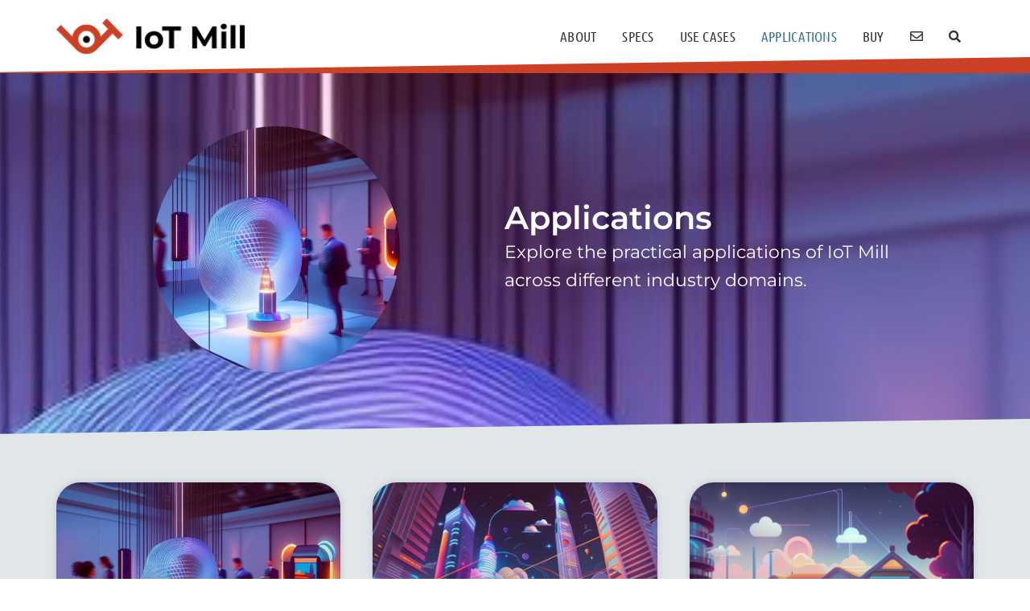

--- FILE ---
content_type: text/html; charset=UTF-8
request_url: https://iotmill.io/applications/
body_size: 19728
content:
<!doctype html>
<html lang="en-US" prefix="og: https://ogp.me/ns#">
<head>
	<meta charset="UTF-8">
	<meta name="viewport" content="width=device-width, initial-scale=1">
	<link rel="profile" href="https://gmpg.org/xfn/11">
	
<!-- Search Engine Optimization by Rank Math - https://rankmath.com/ -->
<title>Applications - IoT Mill</title>
<meta name="description" content="Explore the practical applications of IoT Mill across different industry domains."/>
<meta name="robots" content="follow, index, max-snippet:-1, max-video-preview:-1, max-image-preview:large"/>
<link rel="canonical" href="https://iotmill.io/applications/" />
<meta property="og:locale" content="en_US" />
<meta property="og:type" content="article" />
<meta property="og:title" content="Applications - IoT Mill" />
<meta property="og:description" content="Explore the practical applications of IoT Mill across different industry domains." />
<meta property="og:url" content="https://iotmill.io/applications/" />
<meta property="og:site_name" content="IoT Mill - Simple IoT prototyping for aspiring innovators" />
<meta property="og:image" content="https://iotmill.io/wp-content/uploads/2023/05/IoT-Mill-social.jpg" />
<meta property="og:image:secure_url" content="https://iotmill.io/wp-content/uploads/2023/05/IoT-Mill-social.jpg" />
<meta property="og:image:width" content="1200" />
<meta property="og:image:height" content="628" />
<meta property="og:image:type" content="image/jpeg" />
<meta name="twitter:card" content="summary_large_image" />
<meta name="twitter:title" content="Applications - IoT Mill" />
<meta name="twitter:description" content="Explore the practical applications of IoT Mill across different industry domains." />
<meta name="twitter:image" content="https://iotmill.io/wp-content/uploads/2023/05/IoT-Mill-social.jpg" />
<meta name="twitter:label1" content="Posts" />
<meta name="twitter:data1" content="7" />
<script type="application/ld+json" class="rank-math-schema">{"@context":"https://schema.org","@graph":[{"@type":"Corporation","@id":"https://iotmill.io/#organization","name":"IoT Mill","url":"https://iotmill.io","logo":{"@type":"ImageObject","@id":"https://iotmill.io/#logo","url":"https://iotmill.io/wp-content/uploads/2023/05/IoT-Mill-logo-hor.png","contentUrl":"https://iotmill.io/wp-content/uploads/2023/05/IoT-Mill-logo-hor.png","caption":"IoT Mill - Simple IoT prototyping for aspiring innovators","inLanguage":"en-US","width":"956","height":"177"}},{"@type":"WebSite","@id":"https://iotmill.io/#website","url":"https://iotmill.io","name":"IoT Mill - Simple IoT prototyping for aspiring innovators","alternateName":"IoT Mill / Simple IoT prototyping","publisher":{"@id":"https://iotmill.io/#organization"},"inLanguage":"en-US"},{"@type":"BreadcrumbList","@id":"https://iotmill.io/applications/#breadcrumb","itemListElement":[{"@type":"ListItem","position":"1","item":{"@id":"https://iotmill.io","name":"About"}},{"@type":"ListItem","position":"2","item":{"@id":"https://iotmill.io/applications/","name":"Applications"}}]},{"@type":"CollectionPage","@id":"https://iotmill.io/applications/#webpage","url":"https://iotmill.io/applications/","name":"Applications - IoT Mill","isPartOf":{"@id":"https://iotmill.io/#website"},"inLanguage":"en-US","breadcrumb":{"@id":"https://iotmill.io/applications/#breadcrumb"}}]}</script>
<!-- /Rank Math WordPress SEO plugin -->

<link rel='dns-prefetch' href='//iotmill.io' />
<link rel='dns-prefetch' href='//js.hs-scripts.com' />
<link rel="alternate" type="application/rss+xml" title="IoT Mill &raquo; Feed" href="https://iotmill.io/feed/" />
<link rel="alternate" type="application/rss+xml" title="IoT Mill &raquo; Comments Feed" href="https://iotmill.io/comments/feed/" />
<link rel="alternate" type="application/rss+xml" title="IoT Mill &raquo; Applications Category Feed" href="https://iotmill.io/applications/feed/" />
<style id='wp-img-auto-sizes-contain-inline-css'>
img:is([sizes=auto i],[sizes^="auto," i]){contain-intrinsic-size:3000px 1500px}
/*# sourceURL=wp-img-auto-sizes-contain-inline-css */
</style>
<style id='wp-emoji-styles-inline-css'>

	img.wp-smiley, img.emoji {
		display: inline !important;
		border: none !important;
		box-shadow: none !important;
		height: 1em !important;
		width: 1em !important;
		margin: 0 0.07em !important;
		vertical-align: -0.1em !important;
		background: none !important;
		padding: 0 !important;
	}
/*# sourceURL=wp-emoji-styles-inline-css */
</style>
<link rel='stylesheet' id='wp-block-library-css' href='https://iotmill.io/wp-includes/css/dist/block-library/style.min.css' media='all' />
<style id='global-styles-inline-css'>
:root{--wp--preset--aspect-ratio--square: 1;--wp--preset--aspect-ratio--4-3: 4/3;--wp--preset--aspect-ratio--3-4: 3/4;--wp--preset--aspect-ratio--3-2: 3/2;--wp--preset--aspect-ratio--2-3: 2/3;--wp--preset--aspect-ratio--16-9: 16/9;--wp--preset--aspect-ratio--9-16: 9/16;--wp--preset--color--black: #000000;--wp--preset--color--cyan-bluish-gray: #abb8c3;--wp--preset--color--white: #ffffff;--wp--preset--color--pale-pink: #f78da7;--wp--preset--color--vivid-red: #cf2e2e;--wp--preset--color--luminous-vivid-orange: #ff6900;--wp--preset--color--luminous-vivid-amber: #fcb900;--wp--preset--color--light-green-cyan: #7bdcb5;--wp--preset--color--vivid-green-cyan: #00d084;--wp--preset--color--pale-cyan-blue: #8ed1fc;--wp--preset--color--vivid-cyan-blue: #0693e3;--wp--preset--color--vivid-purple: #9b51e0;--wp--preset--gradient--vivid-cyan-blue-to-vivid-purple: linear-gradient(135deg,rgb(6,147,227) 0%,rgb(155,81,224) 100%);--wp--preset--gradient--light-green-cyan-to-vivid-green-cyan: linear-gradient(135deg,rgb(122,220,180) 0%,rgb(0,208,130) 100%);--wp--preset--gradient--luminous-vivid-amber-to-luminous-vivid-orange: linear-gradient(135deg,rgb(252,185,0) 0%,rgb(255,105,0) 100%);--wp--preset--gradient--luminous-vivid-orange-to-vivid-red: linear-gradient(135deg,rgb(255,105,0) 0%,rgb(207,46,46) 100%);--wp--preset--gradient--very-light-gray-to-cyan-bluish-gray: linear-gradient(135deg,rgb(238,238,238) 0%,rgb(169,184,195) 100%);--wp--preset--gradient--cool-to-warm-spectrum: linear-gradient(135deg,rgb(74,234,220) 0%,rgb(151,120,209) 20%,rgb(207,42,186) 40%,rgb(238,44,130) 60%,rgb(251,105,98) 80%,rgb(254,248,76) 100%);--wp--preset--gradient--blush-light-purple: linear-gradient(135deg,rgb(255,206,236) 0%,rgb(152,150,240) 100%);--wp--preset--gradient--blush-bordeaux: linear-gradient(135deg,rgb(254,205,165) 0%,rgb(254,45,45) 50%,rgb(107,0,62) 100%);--wp--preset--gradient--luminous-dusk: linear-gradient(135deg,rgb(255,203,112) 0%,rgb(199,81,192) 50%,rgb(65,88,208) 100%);--wp--preset--gradient--pale-ocean: linear-gradient(135deg,rgb(255,245,203) 0%,rgb(182,227,212) 50%,rgb(51,167,181) 100%);--wp--preset--gradient--electric-grass: linear-gradient(135deg,rgb(202,248,128) 0%,rgb(113,206,126) 100%);--wp--preset--gradient--midnight: linear-gradient(135deg,rgb(2,3,129) 0%,rgb(40,116,252) 100%);--wp--preset--font-size--small: 13px;--wp--preset--font-size--medium: 20px;--wp--preset--font-size--large: 36px;--wp--preset--font-size--x-large: 42px;--wp--preset--spacing--20: 0.44rem;--wp--preset--spacing--30: 0.67rem;--wp--preset--spacing--40: 1rem;--wp--preset--spacing--50: 1.5rem;--wp--preset--spacing--60: 2.25rem;--wp--preset--spacing--70: 3.38rem;--wp--preset--spacing--80: 5.06rem;--wp--preset--shadow--natural: 6px 6px 9px rgba(0, 0, 0, 0.2);--wp--preset--shadow--deep: 12px 12px 50px rgba(0, 0, 0, 0.4);--wp--preset--shadow--sharp: 6px 6px 0px rgba(0, 0, 0, 0.2);--wp--preset--shadow--outlined: 6px 6px 0px -3px rgb(255, 255, 255), 6px 6px rgb(0, 0, 0);--wp--preset--shadow--crisp: 6px 6px 0px rgb(0, 0, 0);}:root { --wp--style--global--content-size: 800px;--wp--style--global--wide-size: 1200px; }:where(body) { margin: 0; }.wp-site-blocks > .alignleft { float: left; margin-right: 2em; }.wp-site-blocks > .alignright { float: right; margin-left: 2em; }.wp-site-blocks > .aligncenter { justify-content: center; margin-left: auto; margin-right: auto; }:where(.wp-site-blocks) > * { margin-block-start: 24px; margin-block-end: 0; }:where(.wp-site-blocks) > :first-child { margin-block-start: 0; }:where(.wp-site-blocks) > :last-child { margin-block-end: 0; }:root { --wp--style--block-gap: 24px; }:root :where(.is-layout-flow) > :first-child{margin-block-start: 0;}:root :where(.is-layout-flow) > :last-child{margin-block-end: 0;}:root :where(.is-layout-flow) > *{margin-block-start: 24px;margin-block-end: 0;}:root :where(.is-layout-constrained) > :first-child{margin-block-start: 0;}:root :where(.is-layout-constrained) > :last-child{margin-block-end: 0;}:root :where(.is-layout-constrained) > *{margin-block-start: 24px;margin-block-end: 0;}:root :where(.is-layout-flex){gap: 24px;}:root :where(.is-layout-grid){gap: 24px;}.is-layout-flow > .alignleft{float: left;margin-inline-start: 0;margin-inline-end: 2em;}.is-layout-flow > .alignright{float: right;margin-inline-start: 2em;margin-inline-end: 0;}.is-layout-flow > .aligncenter{margin-left: auto !important;margin-right: auto !important;}.is-layout-constrained > .alignleft{float: left;margin-inline-start: 0;margin-inline-end: 2em;}.is-layout-constrained > .alignright{float: right;margin-inline-start: 2em;margin-inline-end: 0;}.is-layout-constrained > .aligncenter{margin-left: auto !important;margin-right: auto !important;}.is-layout-constrained > :where(:not(.alignleft):not(.alignright):not(.alignfull)){max-width: var(--wp--style--global--content-size);margin-left: auto !important;margin-right: auto !important;}.is-layout-constrained > .alignwide{max-width: var(--wp--style--global--wide-size);}body .is-layout-flex{display: flex;}.is-layout-flex{flex-wrap: wrap;align-items: center;}.is-layout-flex > :is(*, div){margin: 0;}body .is-layout-grid{display: grid;}.is-layout-grid > :is(*, div){margin: 0;}body{padding-top: 0px;padding-right: 0px;padding-bottom: 0px;padding-left: 0px;}a:where(:not(.wp-element-button)){text-decoration: underline;}:root :where(.wp-element-button, .wp-block-button__link){background-color: #32373c;border-width: 0;color: #fff;font-family: inherit;font-size: inherit;font-style: inherit;font-weight: inherit;letter-spacing: inherit;line-height: inherit;padding-top: calc(0.667em + 2px);padding-right: calc(1.333em + 2px);padding-bottom: calc(0.667em + 2px);padding-left: calc(1.333em + 2px);text-decoration: none;text-transform: inherit;}.has-black-color{color: var(--wp--preset--color--black) !important;}.has-cyan-bluish-gray-color{color: var(--wp--preset--color--cyan-bluish-gray) !important;}.has-white-color{color: var(--wp--preset--color--white) !important;}.has-pale-pink-color{color: var(--wp--preset--color--pale-pink) !important;}.has-vivid-red-color{color: var(--wp--preset--color--vivid-red) !important;}.has-luminous-vivid-orange-color{color: var(--wp--preset--color--luminous-vivid-orange) !important;}.has-luminous-vivid-amber-color{color: var(--wp--preset--color--luminous-vivid-amber) !important;}.has-light-green-cyan-color{color: var(--wp--preset--color--light-green-cyan) !important;}.has-vivid-green-cyan-color{color: var(--wp--preset--color--vivid-green-cyan) !important;}.has-pale-cyan-blue-color{color: var(--wp--preset--color--pale-cyan-blue) !important;}.has-vivid-cyan-blue-color{color: var(--wp--preset--color--vivid-cyan-blue) !important;}.has-vivid-purple-color{color: var(--wp--preset--color--vivid-purple) !important;}.has-black-background-color{background-color: var(--wp--preset--color--black) !important;}.has-cyan-bluish-gray-background-color{background-color: var(--wp--preset--color--cyan-bluish-gray) !important;}.has-white-background-color{background-color: var(--wp--preset--color--white) !important;}.has-pale-pink-background-color{background-color: var(--wp--preset--color--pale-pink) !important;}.has-vivid-red-background-color{background-color: var(--wp--preset--color--vivid-red) !important;}.has-luminous-vivid-orange-background-color{background-color: var(--wp--preset--color--luminous-vivid-orange) !important;}.has-luminous-vivid-amber-background-color{background-color: var(--wp--preset--color--luminous-vivid-amber) !important;}.has-light-green-cyan-background-color{background-color: var(--wp--preset--color--light-green-cyan) !important;}.has-vivid-green-cyan-background-color{background-color: var(--wp--preset--color--vivid-green-cyan) !important;}.has-pale-cyan-blue-background-color{background-color: var(--wp--preset--color--pale-cyan-blue) !important;}.has-vivid-cyan-blue-background-color{background-color: var(--wp--preset--color--vivid-cyan-blue) !important;}.has-vivid-purple-background-color{background-color: var(--wp--preset--color--vivid-purple) !important;}.has-black-border-color{border-color: var(--wp--preset--color--black) !important;}.has-cyan-bluish-gray-border-color{border-color: var(--wp--preset--color--cyan-bluish-gray) !important;}.has-white-border-color{border-color: var(--wp--preset--color--white) !important;}.has-pale-pink-border-color{border-color: var(--wp--preset--color--pale-pink) !important;}.has-vivid-red-border-color{border-color: var(--wp--preset--color--vivid-red) !important;}.has-luminous-vivid-orange-border-color{border-color: var(--wp--preset--color--luminous-vivid-orange) !important;}.has-luminous-vivid-amber-border-color{border-color: var(--wp--preset--color--luminous-vivid-amber) !important;}.has-light-green-cyan-border-color{border-color: var(--wp--preset--color--light-green-cyan) !important;}.has-vivid-green-cyan-border-color{border-color: var(--wp--preset--color--vivid-green-cyan) !important;}.has-pale-cyan-blue-border-color{border-color: var(--wp--preset--color--pale-cyan-blue) !important;}.has-vivid-cyan-blue-border-color{border-color: var(--wp--preset--color--vivid-cyan-blue) !important;}.has-vivid-purple-border-color{border-color: var(--wp--preset--color--vivid-purple) !important;}.has-vivid-cyan-blue-to-vivid-purple-gradient-background{background: var(--wp--preset--gradient--vivid-cyan-blue-to-vivid-purple) !important;}.has-light-green-cyan-to-vivid-green-cyan-gradient-background{background: var(--wp--preset--gradient--light-green-cyan-to-vivid-green-cyan) !important;}.has-luminous-vivid-amber-to-luminous-vivid-orange-gradient-background{background: var(--wp--preset--gradient--luminous-vivid-amber-to-luminous-vivid-orange) !important;}.has-luminous-vivid-orange-to-vivid-red-gradient-background{background: var(--wp--preset--gradient--luminous-vivid-orange-to-vivid-red) !important;}.has-very-light-gray-to-cyan-bluish-gray-gradient-background{background: var(--wp--preset--gradient--very-light-gray-to-cyan-bluish-gray) !important;}.has-cool-to-warm-spectrum-gradient-background{background: var(--wp--preset--gradient--cool-to-warm-spectrum) !important;}.has-blush-light-purple-gradient-background{background: var(--wp--preset--gradient--blush-light-purple) !important;}.has-blush-bordeaux-gradient-background{background: var(--wp--preset--gradient--blush-bordeaux) !important;}.has-luminous-dusk-gradient-background{background: var(--wp--preset--gradient--luminous-dusk) !important;}.has-pale-ocean-gradient-background{background: var(--wp--preset--gradient--pale-ocean) !important;}.has-electric-grass-gradient-background{background: var(--wp--preset--gradient--electric-grass) !important;}.has-midnight-gradient-background{background: var(--wp--preset--gradient--midnight) !important;}.has-small-font-size{font-size: var(--wp--preset--font-size--small) !important;}.has-medium-font-size{font-size: var(--wp--preset--font-size--medium) !important;}.has-large-font-size{font-size: var(--wp--preset--font-size--large) !important;}.has-x-large-font-size{font-size: var(--wp--preset--font-size--x-large) !important;}
:root :where(.wp-block-pullquote){font-size: 1.5em;line-height: 1.6;}
/*# sourceURL=global-styles-inline-css */
</style>
<link rel='stylesheet' id='hello-elementor-css' href='https://iotmill.io/wp-content/themes/hello-elementor/assets/css/reset.css' media='all' />
<link rel='stylesheet' id='hello-elementor-theme-style-css' href='https://iotmill.io/wp-content/themes/hello-elementor/assets/css/theme.css' media='all' />
<link rel='stylesheet' id='hello-elementor-header-footer-css' href='https://iotmill.io/wp-content/themes/hello-elementor/assets/css/header-footer.css' media='all' />
<link rel='stylesheet' id='elementor-frontend-css' href='https://iotmill.io/wp-content/plugins/elementor/assets/css/frontend.min.css' media='all' />
<style id='elementor-frontend-inline-css'>
@-webkit-keyframes ha_fadeIn{0%{opacity:0}to{opacity:1}}@keyframes ha_fadeIn{0%{opacity:0}to{opacity:1}}@-webkit-keyframes ha_zoomIn{0%{opacity:0;-webkit-transform:scale3d(.3,.3,.3);transform:scale3d(.3,.3,.3)}50%{opacity:1}}@keyframes ha_zoomIn{0%{opacity:0;-webkit-transform:scale3d(.3,.3,.3);transform:scale3d(.3,.3,.3)}50%{opacity:1}}@-webkit-keyframes ha_rollIn{0%{opacity:0;-webkit-transform:translate3d(-100%,0,0) rotate3d(0,0,1,-120deg);transform:translate3d(-100%,0,0) rotate3d(0,0,1,-120deg)}to{opacity:1}}@keyframes ha_rollIn{0%{opacity:0;-webkit-transform:translate3d(-100%,0,0) rotate3d(0,0,1,-120deg);transform:translate3d(-100%,0,0) rotate3d(0,0,1,-120deg)}to{opacity:1}}@-webkit-keyframes ha_bounce{0%,20%,53%,to{-webkit-animation-timing-function:cubic-bezier(.215,.61,.355,1);animation-timing-function:cubic-bezier(.215,.61,.355,1)}40%,43%{-webkit-transform:translate3d(0,-30px,0) scaleY(1.1);transform:translate3d(0,-30px,0) scaleY(1.1);-webkit-animation-timing-function:cubic-bezier(.755,.05,.855,.06);animation-timing-function:cubic-bezier(.755,.05,.855,.06)}70%{-webkit-transform:translate3d(0,-15px,0) scaleY(1.05);transform:translate3d(0,-15px,0) scaleY(1.05);-webkit-animation-timing-function:cubic-bezier(.755,.05,.855,.06);animation-timing-function:cubic-bezier(.755,.05,.855,.06)}80%{-webkit-transition-timing-function:cubic-bezier(.215,.61,.355,1);transition-timing-function:cubic-bezier(.215,.61,.355,1);-webkit-transform:translate3d(0,0,0) scaleY(.95);transform:translate3d(0,0,0) scaleY(.95)}90%{-webkit-transform:translate3d(0,-4px,0) scaleY(1.02);transform:translate3d(0,-4px,0) scaleY(1.02)}}@keyframes ha_bounce{0%,20%,53%,to{-webkit-animation-timing-function:cubic-bezier(.215,.61,.355,1);animation-timing-function:cubic-bezier(.215,.61,.355,1)}40%,43%{-webkit-transform:translate3d(0,-30px,0) scaleY(1.1);transform:translate3d(0,-30px,0) scaleY(1.1);-webkit-animation-timing-function:cubic-bezier(.755,.05,.855,.06);animation-timing-function:cubic-bezier(.755,.05,.855,.06)}70%{-webkit-transform:translate3d(0,-15px,0) scaleY(1.05);transform:translate3d(0,-15px,0) scaleY(1.05);-webkit-animation-timing-function:cubic-bezier(.755,.05,.855,.06);animation-timing-function:cubic-bezier(.755,.05,.855,.06)}80%{-webkit-transition-timing-function:cubic-bezier(.215,.61,.355,1);transition-timing-function:cubic-bezier(.215,.61,.355,1);-webkit-transform:translate3d(0,0,0) scaleY(.95);transform:translate3d(0,0,0) scaleY(.95)}90%{-webkit-transform:translate3d(0,-4px,0) scaleY(1.02);transform:translate3d(0,-4px,0) scaleY(1.02)}}@-webkit-keyframes ha_bounceIn{0%,20%,40%,60%,80%,to{-webkit-animation-timing-function:cubic-bezier(.215,.61,.355,1);animation-timing-function:cubic-bezier(.215,.61,.355,1)}0%{opacity:0;-webkit-transform:scale3d(.3,.3,.3);transform:scale3d(.3,.3,.3)}20%{-webkit-transform:scale3d(1.1,1.1,1.1);transform:scale3d(1.1,1.1,1.1)}40%{-webkit-transform:scale3d(.9,.9,.9);transform:scale3d(.9,.9,.9)}60%{opacity:1;-webkit-transform:scale3d(1.03,1.03,1.03);transform:scale3d(1.03,1.03,1.03)}80%{-webkit-transform:scale3d(.97,.97,.97);transform:scale3d(.97,.97,.97)}to{opacity:1}}@keyframes ha_bounceIn{0%,20%,40%,60%,80%,to{-webkit-animation-timing-function:cubic-bezier(.215,.61,.355,1);animation-timing-function:cubic-bezier(.215,.61,.355,1)}0%{opacity:0;-webkit-transform:scale3d(.3,.3,.3);transform:scale3d(.3,.3,.3)}20%{-webkit-transform:scale3d(1.1,1.1,1.1);transform:scale3d(1.1,1.1,1.1)}40%{-webkit-transform:scale3d(.9,.9,.9);transform:scale3d(.9,.9,.9)}60%{opacity:1;-webkit-transform:scale3d(1.03,1.03,1.03);transform:scale3d(1.03,1.03,1.03)}80%{-webkit-transform:scale3d(.97,.97,.97);transform:scale3d(.97,.97,.97)}to{opacity:1}}@-webkit-keyframes ha_flipInX{0%{opacity:0;-webkit-transform:perspective(400px) rotate3d(1,0,0,90deg);transform:perspective(400px) rotate3d(1,0,0,90deg);-webkit-animation-timing-function:ease-in;animation-timing-function:ease-in}40%{-webkit-transform:perspective(400px) rotate3d(1,0,0,-20deg);transform:perspective(400px) rotate3d(1,0,0,-20deg);-webkit-animation-timing-function:ease-in;animation-timing-function:ease-in}60%{opacity:1;-webkit-transform:perspective(400px) rotate3d(1,0,0,10deg);transform:perspective(400px) rotate3d(1,0,0,10deg)}80%{-webkit-transform:perspective(400px) rotate3d(1,0,0,-5deg);transform:perspective(400px) rotate3d(1,0,0,-5deg)}}@keyframes ha_flipInX{0%{opacity:0;-webkit-transform:perspective(400px) rotate3d(1,0,0,90deg);transform:perspective(400px) rotate3d(1,0,0,90deg);-webkit-animation-timing-function:ease-in;animation-timing-function:ease-in}40%{-webkit-transform:perspective(400px) rotate3d(1,0,0,-20deg);transform:perspective(400px) rotate3d(1,0,0,-20deg);-webkit-animation-timing-function:ease-in;animation-timing-function:ease-in}60%{opacity:1;-webkit-transform:perspective(400px) rotate3d(1,0,0,10deg);transform:perspective(400px) rotate3d(1,0,0,10deg)}80%{-webkit-transform:perspective(400px) rotate3d(1,0,0,-5deg);transform:perspective(400px) rotate3d(1,0,0,-5deg)}}@-webkit-keyframes ha_flipInY{0%{opacity:0;-webkit-transform:perspective(400px) rotate3d(0,1,0,90deg);transform:perspective(400px) rotate3d(0,1,0,90deg);-webkit-animation-timing-function:ease-in;animation-timing-function:ease-in}40%{-webkit-transform:perspective(400px) rotate3d(0,1,0,-20deg);transform:perspective(400px) rotate3d(0,1,0,-20deg);-webkit-animation-timing-function:ease-in;animation-timing-function:ease-in}60%{opacity:1;-webkit-transform:perspective(400px) rotate3d(0,1,0,10deg);transform:perspective(400px) rotate3d(0,1,0,10deg)}80%{-webkit-transform:perspective(400px) rotate3d(0,1,0,-5deg);transform:perspective(400px) rotate3d(0,1,0,-5deg)}}@keyframes ha_flipInY{0%{opacity:0;-webkit-transform:perspective(400px) rotate3d(0,1,0,90deg);transform:perspective(400px) rotate3d(0,1,0,90deg);-webkit-animation-timing-function:ease-in;animation-timing-function:ease-in}40%{-webkit-transform:perspective(400px) rotate3d(0,1,0,-20deg);transform:perspective(400px) rotate3d(0,1,0,-20deg);-webkit-animation-timing-function:ease-in;animation-timing-function:ease-in}60%{opacity:1;-webkit-transform:perspective(400px) rotate3d(0,1,0,10deg);transform:perspective(400px) rotate3d(0,1,0,10deg)}80%{-webkit-transform:perspective(400px) rotate3d(0,1,0,-5deg);transform:perspective(400px) rotate3d(0,1,0,-5deg)}}@-webkit-keyframes ha_swing{20%{-webkit-transform:rotate3d(0,0,1,15deg);transform:rotate3d(0,0,1,15deg)}40%{-webkit-transform:rotate3d(0,0,1,-10deg);transform:rotate3d(0,0,1,-10deg)}60%{-webkit-transform:rotate3d(0,0,1,5deg);transform:rotate3d(0,0,1,5deg)}80%{-webkit-transform:rotate3d(0,0,1,-5deg);transform:rotate3d(0,0,1,-5deg)}}@keyframes ha_swing{20%{-webkit-transform:rotate3d(0,0,1,15deg);transform:rotate3d(0,0,1,15deg)}40%{-webkit-transform:rotate3d(0,0,1,-10deg);transform:rotate3d(0,0,1,-10deg)}60%{-webkit-transform:rotate3d(0,0,1,5deg);transform:rotate3d(0,0,1,5deg)}80%{-webkit-transform:rotate3d(0,0,1,-5deg);transform:rotate3d(0,0,1,-5deg)}}@-webkit-keyframes ha_slideInDown{0%{visibility:visible;-webkit-transform:translate3d(0,-100%,0);transform:translate3d(0,-100%,0)}}@keyframes ha_slideInDown{0%{visibility:visible;-webkit-transform:translate3d(0,-100%,0);transform:translate3d(0,-100%,0)}}@-webkit-keyframes ha_slideInUp{0%{visibility:visible;-webkit-transform:translate3d(0,100%,0);transform:translate3d(0,100%,0)}}@keyframes ha_slideInUp{0%{visibility:visible;-webkit-transform:translate3d(0,100%,0);transform:translate3d(0,100%,0)}}@-webkit-keyframes ha_slideInLeft{0%{visibility:visible;-webkit-transform:translate3d(-100%,0,0);transform:translate3d(-100%,0,0)}}@keyframes ha_slideInLeft{0%{visibility:visible;-webkit-transform:translate3d(-100%,0,0);transform:translate3d(-100%,0,0)}}@-webkit-keyframes ha_slideInRight{0%{visibility:visible;-webkit-transform:translate3d(100%,0,0);transform:translate3d(100%,0,0)}}@keyframes ha_slideInRight{0%{visibility:visible;-webkit-transform:translate3d(100%,0,0);transform:translate3d(100%,0,0)}}.ha_fadeIn{-webkit-animation-name:ha_fadeIn;animation-name:ha_fadeIn}.ha_zoomIn{-webkit-animation-name:ha_zoomIn;animation-name:ha_zoomIn}.ha_rollIn{-webkit-animation-name:ha_rollIn;animation-name:ha_rollIn}.ha_bounce{-webkit-transform-origin:center bottom;-ms-transform-origin:center bottom;transform-origin:center bottom;-webkit-animation-name:ha_bounce;animation-name:ha_bounce}.ha_bounceIn{-webkit-animation-name:ha_bounceIn;animation-name:ha_bounceIn;-webkit-animation-duration:.75s;-webkit-animation-duration:calc(var(--animate-duration)*.75);animation-duration:.75s;animation-duration:calc(var(--animate-duration)*.75)}.ha_flipInX,.ha_flipInY{-webkit-animation-name:ha_flipInX;animation-name:ha_flipInX;-webkit-backface-visibility:visible!important;backface-visibility:visible!important}.ha_flipInY{-webkit-animation-name:ha_flipInY;animation-name:ha_flipInY}.ha_swing{-webkit-transform-origin:top center;-ms-transform-origin:top center;transform-origin:top center;-webkit-animation-name:ha_swing;animation-name:ha_swing}.ha_slideInDown{-webkit-animation-name:ha_slideInDown;animation-name:ha_slideInDown}.ha_slideInUp{-webkit-animation-name:ha_slideInUp;animation-name:ha_slideInUp}.ha_slideInLeft{-webkit-animation-name:ha_slideInLeft;animation-name:ha_slideInLeft}.ha_slideInRight{-webkit-animation-name:ha_slideInRight;animation-name:ha_slideInRight}.ha-css-transform-yes{-webkit-transition-duration:var(--ha-tfx-transition-duration, .2s);transition-duration:var(--ha-tfx-transition-duration, .2s);-webkit-transition-property:-webkit-transform;transition-property:transform;transition-property:transform,-webkit-transform;-webkit-transform:translate(var(--ha-tfx-translate-x, 0),var(--ha-tfx-translate-y, 0)) scale(var(--ha-tfx-scale-x, 1),var(--ha-tfx-scale-y, 1)) skew(var(--ha-tfx-skew-x, 0),var(--ha-tfx-skew-y, 0)) rotateX(var(--ha-tfx-rotate-x, 0)) rotateY(var(--ha-tfx-rotate-y, 0)) rotateZ(var(--ha-tfx-rotate-z, 0));transform:translate(var(--ha-tfx-translate-x, 0),var(--ha-tfx-translate-y, 0)) scale(var(--ha-tfx-scale-x, 1),var(--ha-tfx-scale-y, 1)) skew(var(--ha-tfx-skew-x, 0),var(--ha-tfx-skew-y, 0)) rotateX(var(--ha-tfx-rotate-x, 0)) rotateY(var(--ha-tfx-rotate-y, 0)) rotateZ(var(--ha-tfx-rotate-z, 0))}.ha-css-transform-yes:hover{-webkit-transform:translate(var(--ha-tfx-translate-x-hover, var(--ha-tfx-translate-x, 0)),var(--ha-tfx-translate-y-hover, var(--ha-tfx-translate-y, 0))) scale(var(--ha-tfx-scale-x-hover, var(--ha-tfx-scale-x, 1)),var(--ha-tfx-scale-y-hover, var(--ha-tfx-scale-y, 1))) skew(var(--ha-tfx-skew-x-hover, var(--ha-tfx-skew-x, 0)),var(--ha-tfx-skew-y-hover, var(--ha-tfx-skew-y, 0))) rotateX(var(--ha-tfx-rotate-x-hover, var(--ha-tfx-rotate-x, 0))) rotateY(var(--ha-tfx-rotate-y-hover, var(--ha-tfx-rotate-y, 0))) rotateZ(var(--ha-tfx-rotate-z-hover, var(--ha-tfx-rotate-z, 0)));transform:translate(var(--ha-tfx-translate-x-hover, var(--ha-tfx-translate-x, 0)),var(--ha-tfx-translate-y-hover, var(--ha-tfx-translate-y, 0))) scale(var(--ha-tfx-scale-x-hover, var(--ha-tfx-scale-x, 1)),var(--ha-tfx-scale-y-hover, var(--ha-tfx-scale-y, 1))) skew(var(--ha-tfx-skew-x-hover, var(--ha-tfx-skew-x, 0)),var(--ha-tfx-skew-y-hover, var(--ha-tfx-skew-y, 0))) rotateX(var(--ha-tfx-rotate-x-hover, var(--ha-tfx-rotate-x, 0))) rotateY(var(--ha-tfx-rotate-y-hover, var(--ha-tfx-rotate-y, 0))) rotateZ(var(--ha-tfx-rotate-z-hover, var(--ha-tfx-rotate-z, 0)))}.happy-addon>.elementor-widget-container{word-wrap:break-word;overflow-wrap:break-word}.happy-addon>.elementor-widget-container,.happy-addon>.elementor-widget-container *{-webkit-box-sizing:border-box;box-sizing:border-box}.happy-addon:not(:has(.elementor-widget-container)),.happy-addon:not(:has(.elementor-widget-container)) *{-webkit-box-sizing:border-box;box-sizing:border-box;word-wrap:break-word;overflow-wrap:break-word}.happy-addon p:empty{display:none}.happy-addon .elementor-inline-editing{min-height:auto!important}.happy-addon-pro img{max-width:100%;height:auto;-o-object-fit:cover;object-fit:cover}.ha-screen-reader-text{position:absolute;overflow:hidden;clip:rect(1px,1px,1px,1px);margin:-1px;padding:0;width:1px;height:1px;border:0;word-wrap:normal!important;-webkit-clip-path:inset(50%);clip-path:inset(50%)}.ha-has-bg-overlay>.elementor-widget-container{position:relative;z-index:1}.ha-has-bg-overlay>.elementor-widget-container:before{position:absolute;top:0;left:0;z-index:-1;width:100%;height:100%;content:""}.ha-has-bg-overlay:not(:has(.elementor-widget-container)){position:relative;z-index:1}.ha-has-bg-overlay:not(:has(.elementor-widget-container)):before{position:absolute;top:0;left:0;z-index:-1;width:100%;height:100%;content:""}.ha-popup--is-enabled .ha-js-popup,.ha-popup--is-enabled .ha-js-popup img{cursor:-webkit-zoom-in!important;cursor:zoom-in!important}.mfp-wrap .mfp-arrow,.mfp-wrap .mfp-close{background-color:transparent}.mfp-wrap .mfp-arrow:focus,.mfp-wrap .mfp-close:focus{outline-width:thin}.ha-advanced-tooltip-enable{position:relative;cursor:pointer;--ha-tooltip-arrow-color:black;--ha-tooltip-arrow-distance:0}.ha-advanced-tooltip-enable .ha-advanced-tooltip-content{position:absolute;z-index:999;display:none;padding:5px 0;width:120px;height:auto;border-radius:6px;background-color:#000;color:#fff;text-align:center;opacity:0}.ha-advanced-tooltip-enable .ha-advanced-tooltip-content::after{position:absolute;border-width:5px;border-style:solid;content:""}.ha-advanced-tooltip-enable .ha-advanced-tooltip-content.no-arrow::after{visibility:hidden}.ha-advanced-tooltip-enable .ha-advanced-tooltip-content.show{display:inline-block;opacity:1}.ha-advanced-tooltip-enable.ha-advanced-tooltip-top .ha-advanced-tooltip-content,body[data-elementor-device-mode=tablet] .ha-advanced-tooltip-enable.ha-advanced-tooltip-tablet-top .ha-advanced-tooltip-content{top:unset;right:0;bottom:calc(101% + var(--ha-tooltip-arrow-distance));left:0;margin:0 auto}.ha-advanced-tooltip-enable.ha-advanced-tooltip-top .ha-advanced-tooltip-content::after,body[data-elementor-device-mode=tablet] .ha-advanced-tooltip-enable.ha-advanced-tooltip-tablet-top .ha-advanced-tooltip-content::after{top:100%;right:unset;bottom:unset;left:50%;border-color:var(--ha-tooltip-arrow-color) transparent transparent transparent;-webkit-transform:translateX(-50%);-ms-transform:translateX(-50%);transform:translateX(-50%)}.ha-advanced-tooltip-enable.ha-advanced-tooltip-bottom .ha-advanced-tooltip-content,body[data-elementor-device-mode=tablet] .ha-advanced-tooltip-enable.ha-advanced-tooltip-tablet-bottom .ha-advanced-tooltip-content{top:calc(101% + var(--ha-tooltip-arrow-distance));right:0;bottom:unset;left:0;margin:0 auto}.ha-advanced-tooltip-enable.ha-advanced-tooltip-bottom .ha-advanced-tooltip-content::after,body[data-elementor-device-mode=tablet] .ha-advanced-tooltip-enable.ha-advanced-tooltip-tablet-bottom .ha-advanced-tooltip-content::after{top:unset;right:unset;bottom:100%;left:50%;border-color:transparent transparent var(--ha-tooltip-arrow-color) transparent;-webkit-transform:translateX(-50%);-ms-transform:translateX(-50%);transform:translateX(-50%)}.ha-advanced-tooltip-enable.ha-advanced-tooltip-left .ha-advanced-tooltip-content,body[data-elementor-device-mode=tablet] .ha-advanced-tooltip-enable.ha-advanced-tooltip-tablet-left .ha-advanced-tooltip-content{top:50%;right:calc(101% + var(--ha-tooltip-arrow-distance));bottom:unset;left:unset;-webkit-transform:translateY(-50%);-ms-transform:translateY(-50%);transform:translateY(-50%)}.ha-advanced-tooltip-enable.ha-advanced-tooltip-left .ha-advanced-tooltip-content::after,body[data-elementor-device-mode=tablet] .ha-advanced-tooltip-enable.ha-advanced-tooltip-tablet-left .ha-advanced-tooltip-content::after{top:50%;right:unset;bottom:unset;left:100%;border-color:transparent transparent transparent var(--ha-tooltip-arrow-color);-webkit-transform:translateY(-50%);-ms-transform:translateY(-50%);transform:translateY(-50%)}.ha-advanced-tooltip-enable.ha-advanced-tooltip-right .ha-advanced-tooltip-content,body[data-elementor-device-mode=tablet] .ha-advanced-tooltip-enable.ha-advanced-tooltip-tablet-right .ha-advanced-tooltip-content{top:50%;right:unset;bottom:unset;left:calc(101% + var(--ha-tooltip-arrow-distance));-webkit-transform:translateY(-50%);-ms-transform:translateY(-50%);transform:translateY(-50%)}.ha-advanced-tooltip-enable.ha-advanced-tooltip-right .ha-advanced-tooltip-content::after,body[data-elementor-device-mode=tablet] .ha-advanced-tooltip-enable.ha-advanced-tooltip-tablet-right .ha-advanced-tooltip-content::after{top:50%;right:100%;bottom:unset;left:unset;border-color:transparent var(--ha-tooltip-arrow-color) transparent transparent;-webkit-transform:translateY(-50%);-ms-transform:translateY(-50%);transform:translateY(-50%)}body[data-elementor-device-mode=mobile] .ha-advanced-tooltip-enable.ha-advanced-tooltip-mobile-top .ha-advanced-tooltip-content{top:unset;right:0;bottom:calc(101% + var(--ha-tooltip-arrow-distance));left:0;margin:0 auto}body[data-elementor-device-mode=mobile] .ha-advanced-tooltip-enable.ha-advanced-tooltip-mobile-top .ha-advanced-tooltip-content::after{top:100%;right:unset;bottom:unset;left:50%;border-color:var(--ha-tooltip-arrow-color) transparent transparent transparent;-webkit-transform:translateX(-50%);-ms-transform:translateX(-50%);transform:translateX(-50%)}body[data-elementor-device-mode=mobile] .ha-advanced-tooltip-enable.ha-advanced-tooltip-mobile-bottom .ha-advanced-tooltip-content{top:calc(101% + var(--ha-tooltip-arrow-distance));right:0;bottom:unset;left:0;margin:0 auto}body[data-elementor-device-mode=mobile] .ha-advanced-tooltip-enable.ha-advanced-tooltip-mobile-bottom .ha-advanced-tooltip-content::after{top:unset;right:unset;bottom:100%;left:50%;border-color:transparent transparent var(--ha-tooltip-arrow-color) transparent;-webkit-transform:translateX(-50%);-ms-transform:translateX(-50%);transform:translateX(-50%)}body[data-elementor-device-mode=mobile] .ha-advanced-tooltip-enable.ha-advanced-tooltip-mobile-left .ha-advanced-tooltip-content{top:50%;right:calc(101% + var(--ha-tooltip-arrow-distance));bottom:unset;left:unset;-webkit-transform:translateY(-50%);-ms-transform:translateY(-50%);transform:translateY(-50%)}body[data-elementor-device-mode=mobile] .ha-advanced-tooltip-enable.ha-advanced-tooltip-mobile-left .ha-advanced-tooltip-content::after{top:50%;right:unset;bottom:unset;left:100%;border-color:transparent transparent transparent var(--ha-tooltip-arrow-color);-webkit-transform:translateY(-50%);-ms-transform:translateY(-50%);transform:translateY(-50%)}body[data-elementor-device-mode=mobile] .ha-advanced-tooltip-enable.ha-advanced-tooltip-mobile-right .ha-advanced-tooltip-content{top:50%;right:unset;bottom:unset;left:calc(101% + var(--ha-tooltip-arrow-distance));-webkit-transform:translateY(-50%);-ms-transform:translateY(-50%);transform:translateY(-50%)}body[data-elementor-device-mode=mobile] .ha-advanced-tooltip-enable.ha-advanced-tooltip-mobile-right .ha-advanced-tooltip-content::after{top:50%;right:100%;bottom:unset;left:unset;border-color:transparent var(--ha-tooltip-arrow-color) transparent transparent;-webkit-transform:translateY(-50%);-ms-transform:translateY(-50%);transform:translateY(-50%)}body.elementor-editor-active .happy-addon.ha-gravityforms .gform_wrapper{display:block!important}.ha-scroll-to-top-wrap.ha-scroll-to-top-hide{display:none}.ha-scroll-to-top-wrap.edit-mode,.ha-scroll-to-top-wrap.single-page-off{display:none!important}.ha-scroll-to-top-button{position:fixed;right:15px;bottom:15px;z-index:9999;display:-webkit-box;display:-webkit-flex;display:-ms-flexbox;display:flex;-webkit-box-align:center;-webkit-align-items:center;align-items:center;-ms-flex-align:center;-webkit-box-pack:center;-ms-flex-pack:center;-webkit-justify-content:center;justify-content:center;width:50px;height:50px;border-radius:50px;background-color:#5636d1;color:#fff;text-align:center;opacity:1;cursor:pointer;-webkit-transition:all .3s;transition:all .3s}.ha-scroll-to-top-button i{color:#fff;font-size:16px}.ha-scroll-to-top-button:hover{background-color:#e2498a}
.elementor-90 .elementor-element.elementor-element-3987cf5:not(.elementor-motion-effects-element-type-background), .elementor-90 .elementor-element.elementor-element-3987cf5 > .elementor-motion-effects-container > .elementor-motion-effects-layer{background-image:url("https://iotmill.io/wp-content/uploads/2023/09/image.jpg");}
/*# sourceURL=elementor-frontend-inline-css */
</style>
<link rel='stylesheet' id='elementor-post-7-css' href='https://iotmill.io/wp-content/uploads/elementor/css/post-7.css' media='all' />
<link rel='stylesheet' id='widget-image-css' href='https://iotmill.io/wp-content/plugins/elementor/assets/css/widget-image.min.css' media='all' />
<link rel='stylesheet' id='widget-nav-menu-css' href='https://iotmill.io/wp-content/plugins/elementor-pro/assets/css/widget-nav-menu.min.css' media='all' />
<link rel='stylesheet' id='e-shapes-css' href='https://iotmill.io/wp-content/plugins/elementor/assets/css/conditionals/shapes.min.css' media='all' />
<link rel='stylesheet' id='e-sticky-css' href='https://iotmill.io/wp-content/plugins/elementor-pro/assets/css/modules/sticky.min.css' media='all' />
<link rel='stylesheet' id='widget-image-box-css' href='https://iotmill.io/wp-content/plugins/elementor/assets/css/widget-image-box.min.css' media='all' />
<link rel='stylesheet' id='widget-divider-css' href='https://iotmill.io/wp-content/plugins/elementor/assets/css/widget-divider.min.css' media='all' />
<link rel='stylesheet' id='widget-form-css' href='https://iotmill.io/wp-content/plugins/elementor-pro/assets/css/widget-form.min.css' media='all' />
<link rel='stylesheet' id='widget-icon-list-css' href='https://iotmill.io/wp-content/plugins/elementor/assets/css/widget-icon-list.min.css' media='all' />
<link rel='stylesheet' id='e-motion-fx-css' href='https://iotmill.io/wp-content/plugins/elementor-pro/assets/css/modules/motion-fx.min.css' media='all' />
<link rel='stylesheet' id='widget-heading-css' href='https://iotmill.io/wp-content/plugins/elementor/assets/css/widget-heading.min.css' media='all' />
<link rel='stylesheet' id='widget-posts-css' href='https://iotmill.io/wp-content/plugins/elementor-pro/assets/css/widget-posts.min.css' media='all' />
<link rel='stylesheet' id='e-animation-rotateIn-css' href='https://iotmill.io/wp-content/plugins/elementor/assets/lib/animations/styles/rotateIn.min.css' media='all' />
<link rel='stylesheet' id='widget-search-form-css' href='https://iotmill.io/wp-content/plugins/elementor-pro/assets/css/widget-search-form.min.css' media='all' />
<link rel='stylesheet' id='e-animation-fadeIn-css' href='https://iotmill.io/wp-content/plugins/elementor/assets/lib/animations/styles/fadeIn.min.css' media='all' />
<link rel='stylesheet' id='e-popup-css' href='https://iotmill.io/wp-content/plugins/elementor-pro/assets/css/conditionals/popup.min.css' media='all' />
<link rel='stylesheet' id='font-awesome-5-all-css' href='https://iotmill.io/wp-content/plugins/elementor/assets/lib/font-awesome/css/all.min.css' media='all' />
<link rel='stylesheet' id='font-awesome-4-shim-css' href='https://iotmill.io/wp-content/plugins/elementor/assets/lib/font-awesome/css/v4-shims.min.css' media='all' />
<link rel='stylesheet' id='elementor-post-17-css' href='https://iotmill.io/wp-content/uploads/elementor/css/post-17.css' media='all' />
<link rel='stylesheet' id='happy-icons-css' href='https://iotmill.io/wp-content/plugins/happy-elementor-addons/assets/fonts/style.min.css' media='all' />
<link rel='stylesheet' id='font-awesome-css' href='https://iotmill.io/wp-content/plugins/elementor/assets/lib/font-awesome/css/font-awesome.min.css' media='all' />
<link rel='stylesheet' id='elementor-post-38-css' href='https://iotmill.io/wp-content/uploads/elementor/css/post-38.css' media='all' />
<link rel='stylesheet' id='elementor-post-90-css' href='https://iotmill.io/wp-content/uploads/elementor/css/post-90.css' media='all' />
<link rel='stylesheet' id='elementor-post-1383-css' href='https://iotmill.io/wp-content/uploads/elementor/css/post-1383.css' media='all' />
<link rel='stylesheet' id='tablepress-default-css' href='https://iotmill.io/wp-content/plugins/tablepress/css/build/default.css' media='all' />
<link rel='stylesheet' id='elementor-gf-local-montserrat-css' href='https://iotmill.io/wp-content/uploads/elementor/google-fonts/css/montserrat.css' media='all' />
<link rel='stylesheet' id='elementor-gf-local-sourcesanspro-css' href='https://iotmill.io/wp-content/uploads/elementor/google-fonts/css/sourcesanspro.css' media='all' />
<link rel='stylesheet' id='elementor-gf-local-ubuntucondensed-css' href='https://iotmill.io/wp-content/uploads/elementor/google-fonts/css/ubuntucondensed.css' media='all' />
<link rel='stylesheet' id='elementor-gf-local-opensans-css' href='https://iotmill.io/wp-content/uploads/elementor/google-fonts/css/opensans.css' media='all' />
<script src="https://iotmill.io/wp-includes/js/jquery/jquery.min.js" id="jquery-core-js"></script>
<script src="https://iotmill.io/wp-includes/js/jquery/jquery-migrate.min.js" id="jquery-migrate-js"></script>
<script src="https://iotmill.io/wp-content/plugins/elementor/assets/lib/font-awesome/js/v4-shims.min.js" id="font-awesome-4-shim-js"></script>
<link rel="https://api.w.org/" href="https://iotmill.io/wp-json/" /><link rel="alternate" title="JSON" type="application/json" href="https://iotmill.io/wp-json/wp/v2/categories/12" /><link rel="EditURI" type="application/rsd+xml" title="RSD" href="https://iotmill.io/xmlrpc.php?rsd" />

			<!-- DO NOT COPY THIS SNIPPET! Start of Page Analytics Tracking for HubSpot WordPress plugin v11.3.33-->
			<script class="hsq-set-content-id" data-content-id="listing-page">
				var _hsq = _hsq || [];
				_hsq.push(["setContentType", "listing-page"]);
			</script>
			<!-- DO NOT COPY THIS SNIPPET! End of Page Analytics Tracking for HubSpot WordPress plugin -->
			<script>

	document.addEventListener('DOMContentLoaded', function() {
jQuery(function($){
var mywindow = $(window);
var mypos = mywindow.scrollTop();
mywindow.scroll(function() {
//if (mypos > ($(document).height() / 2 )) {
if (mypos > 800) {
if(mywindow.scrollTop() > mypos) {
$('#stickyheaders').addClass('headerup');
} else {
$('#stickyheaders').removeClass('headerup');
}
}
mypos = mywindow.scrollTop();
}); }); });

</script>
<style>
#stickyheaders{
-webkit-transition: transform 0.9s ease !important;
transition : transform 0.9s ease !important;
background:#fff;
}
.headerup{
transform: translateY(-130px);
}
</style>
<!-- Google Tag Manager --> <script>(function(w,d,s,l,i){w[l]=w[l]||[];w[l].push({'gtm.start': new Date().getTime(),event:'gtm.js'});var f=d.getElementsByTagName(s)[0], j=d.createElement(s),dl=l!='dataLayer'?'&l='+l:'';j.async=true;j.src= 'https://www.googletagmanager.com/gtm.js?id='+i+dl;f.parentNode.insertBefore(j,f); })(window,document,'script','dataLayer','GTM-PN9MXV3');</script>
<meta name="generator" content="Elementor 3.34.1; features: e_font_icon_svg, additional_custom_breakpoints; settings: css_print_method-external, google_font-enabled, font_display-swap">
			<style>
				.e-con.e-parent:nth-of-type(n+4):not(.e-lazyloaded):not(.e-no-lazyload),
				.e-con.e-parent:nth-of-type(n+4):not(.e-lazyloaded):not(.e-no-lazyload) * {
					background-image: none !important;
				}
				@media screen and (max-height: 1024px) {
					.e-con.e-parent:nth-of-type(n+3):not(.e-lazyloaded):not(.e-no-lazyload),
					.e-con.e-parent:nth-of-type(n+3):not(.e-lazyloaded):not(.e-no-lazyload) * {
						background-image: none !important;
					}
				}
				@media screen and (max-height: 640px) {
					.e-con.e-parent:nth-of-type(n+2):not(.e-lazyloaded):not(.e-no-lazyload),
					.e-con.e-parent:nth-of-type(n+2):not(.e-lazyloaded):not(.e-no-lazyload) * {
						background-image: none !important;
					}
				}
			</style>
			<noscript><style>.lazyload[data-src]{display:none !important;}</style></noscript><style>.lazyload{background-image:none !important;}.lazyload:before{background-image:none !important;}</style><link rel="icon" href="https://iotmill.io/wp-content/uploads/2023/05/IoT-mill-favicon.png" sizes="32x32" />
<link rel="icon" href="https://iotmill.io/wp-content/uploads/2023/05/IoT-mill-favicon.png" sizes="192x192" />
<link rel="apple-touch-icon" href="https://iotmill.io/wp-content/uploads/2023/05/IoT-mill-favicon.png" />
<meta name="msapplication-TileImage" content="https://iotmill.io/wp-content/uploads/2023/05/IoT-mill-favicon.png" />
		<style id="wp-custom-css">
			li {
	padding-bottom: 6px;
}
p {
	padding: 0 0 4px 0;
}		</style>
		</head>
<body class="archive category category-applications category-12 wp-custom-logo wp-embed-responsive wp-theme-hello-elementor hello-elementor-default elementor-page-90 elementor-default elementor-template-full-width elementor-kit-7">

<!-- Google Tag Manager (noscript) -->
<noscript><iframe src="https://www.googletagmanager.com/ns.html?id=GTM-PN9MXV3"
height="0" width="0" style="display:none;visibility:hidden"></iframe></noscript>
<!-- End Google Tag Manager (noscript) -->

<a class="skip-link screen-reader-text" href="#content">Skip to content</a>

		<header data-elementor-type="header" data-elementor-id="17" class="elementor elementor-17 elementor-location-header" data-elementor-settings="{&quot;ha_cmc_init_switcher&quot;:&quot;no&quot;}" data-elementor-post-type="elementor_library">
			<div class="elementor-element elementor-element-6d54d68 e-flex e-con-boxed e-con e-parent" data-id="6d54d68" data-element_type="container" id="stickyheaders" data-settings="{&quot;shape_divider_bottom&quot;:&quot;tilt&quot;,&quot;sticky&quot;:&quot;top&quot;,&quot;sticky_effects_offset&quot;:110,&quot;sticky_on&quot;:[&quot;desktop&quot;,&quot;tablet&quot;,&quot;mobile&quot;],&quot;sticky_offset&quot;:0,&quot;sticky_anchor_link_offset&quot;:0}">
					<div class="e-con-inner">
				<div class="elementor-shape elementor-shape-bottom" aria-hidden="true" data-negative="false">
			<svg xmlns="http://www.w3.org/2000/svg" viewBox="0 0 1000 100" preserveAspectRatio="none">
	<path class="elementor-shape-fill" d="M0,6V0h1000v100L0,6z"/>
</svg>		</div>
				<div class="elementor-element elementor-element-e7088de elementor-widget__width-initial logo elementor-widget-mobile__width-initial elementor-widget elementor-widget-theme-site-logo elementor-widget-image" data-id="e7088de" data-element_type="widget" data-widget_type="theme-site-logo.default">
											<a href="https://iotmill.io">
			<img fetchpriority="high" width="956" height="177" src="https://iotmill.io/wp-content/uploads/2023/05/IoT-Mill-logo-hor.png" class="attachment-full size-full wp-image-9" alt="" />				</a>
											</div>
				<div class="elementor-element elementor-element-cfb55b1 elementor-nav-menu__align-end elementor-widget__width-inherit elementor-nav-menu--stretch elementor-nav-menu__text-align-center elementor-widget-mobile__width-auto elementor-nav-menu--dropdown-tablet elementor-nav-menu--toggle elementor-nav-menu--burger elementor-widget elementor-widget-nav-menu" data-id="cfb55b1" data-element_type="widget" data-settings="{&quot;full_width&quot;:&quot;stretch&quot;,&quot;layout&quot;:&quot;horizontal&quot;,&quot;submenu_icon&quot;:{&quot;value&quot;:&quot;&lt;svg aria-hidden=\&quot;true\&quot; class=\&quot;e-font-icon-svg e-fas-caret-down\&quot; viewBox=\&quot;0 0 320 512\&quot; xmlns=\&quot;http:\/\/www.w3.org\/2000\/svg\&quot;&gt;&lt;path d=\&quot;M31.3 192h257.3c17.8 0 26.7 21.5 14.1 34.1L174.1 354.8c-7.8 7.8-20.5 7.8-28.3 0L17.2 226.1C4.6 213.5 13.5 192 31.3 192z\&quot;&gt;&lt;\/path&gt;&lt;\/svg&gt;&quot;,&quot;library&quot;:&quot;fa-solid&quot;},&quot;toggle&quot;:&quot;burger&quot;}" data-widget_type="nav-menu.default">
								<nav aria-label="Menu" class="elementor-nav-menu--main elementor-nav-menu__container elementor-nav-menu--layout-horizontal e--pointer-none">
				<ul id="menu-1-cfb55b1" class="elementor-nav-menu"><li class="menu-item menu-item-type-post_type menu-item-object-page menu-item-home menu-item-1376"><a href="https://iotmill.io/" class="elementor-item">About</a></li>
<li class="menu-item menu-item-type-post_type menu-item-object-page menu-item-1374"><a href="https://iotmill.io/tech-specs/" class="elementor-item">Specs</a></li>
<li class="menu-item menu-item-type-taxonomy menu-item-object-category menu-item-1378"><a href="https://iotmill.io/use-cases/" class="elementor-item">Use cases</a></li>
<li class="menu-item menu-item-type-taxonomy menu-item-object-category current-menu-item menu-item-1377"><a href="https://iotmill.io/applications/" aria-current="page" class="elementor-item elementor-item-active">Applications</a></li>
<li class="menu-item menu-item-type-post_type menu-item-object-page menu-item-1375"><a href="https://iotmill.io/buy/" class="elementor-item">Buy</a></li>
<li class="menu-item menu-item-type-custom menu-item-object-custom menu-item-1381"><a href="#contact" class="elementor-item elementor-item-anchor"><i aria-hidden="true" class="far fa-envelope" style="font-size:16px"></i></a></li>
<li class="menu-item menu-item-type-custom menu-item-object-custom menu-item-1382"><a href="#search-popup" class="elementor-item elementor-item-anchor"><i aria-hidden="true" class="fas fa-search" style="font-size:15px"></i></a></li>
</ul>			</nav>
					<div class="elementor-menu-toggle" role="button" tabindex="0" aria-label="Menu Toggle" aria-expanded="false">
			<svg aria-hidden="true" role="presentation" class="elementor-menu-toggle__icon--open e-font-icon-svg e-eicon-menu-bar" viewBox="0 0 1000 1000" xmlns="http://www.w3.org/2000/svg"><path d="M104 333H896C929 333 958 304 958 271S929 208 896 208H104C71 208 42 237 42 271S71 333 104 333ZM104 583H896C929 583 958 554 958 521S929 458 896 458H104C71 458 42 487 42 521S71 583 104 583ZM104 833H896C929 833 958 804 958 771S929 708 896 708H104C71 708 42 737 42 771S71 833 104 833Z"></path></svg><svg aria-hidden="true" role="presentation" class="elementor-menu-toggle__icon--close e-font-icon-svg e-eicon-close" viewBox="0 0 1000 1000" xmlns="http://www.w3.org/2000/svg"><path d="M742 167L500 408 258 167C246 154 233 150 217 150 196 150 179 158 167 167 154 179 150 196 150 212 150 229 154 242 171 254L408 500 167 742C138 771 138 800 167 829 196 858 225 858 254 829L496 587 738 829C750 842 767 846 783 846 800 846 817 842 829 829 842 817 846 804 846 783 846 767 842 750 829 737L588 500 833 258C863 229 863 200 833 171 804 137 775 137 742 167Z"></path></svg>		</div>
					<nav class="elementor-nav-menu--dropdown elementor-nav-menu__container" aria-hidden="true">
				<ul id="menu-2-cfb55b1" class="elementor-nav-menu"><li class="menu-item menu-item-type-post_type menu-item-object-page menu-item-home menu-item-1376"><a href="https://iotmill.io/" class="elementor-item" tabindex="-1">About</a></li>
<li class="menu-item menu-item-type-post_type menu-item-object-page menu-item-1374"><a href="https://iotmill.io/tech-specs/" class="elementor-item" tabindex="-1">Specs</a></li>
<li class="menu-item menu-item-type-taxonomy menu-item-object-category menu-item-1378"><a href="https://iotmill.io/use-cases/" class="elementor-item" tabindex="-1">Use cases</a></li>
<li class="menu-item menu-item-type-taxonomy menu-item-object-category current-menu-item menu-item-1377"><a href="https://iotmill.io/applications/" aria-current="page" class="elementor-item elementor-item-active" tabindex="-1">Applications</a></li>
<li class="menu-item menu-item-type-post_type menu-item-object-page menu-item-1375"><a href="https://iotmill.io/buy/" class="elementor-item" tabindex="-1">Buy</a></li>
<li class="menu-item menu-item-type-custom menu-item-object-custom menu-item-1381"><a href="#contact" class="elementor-item elementor-item-anchor" tabindex="-1"><i aria-hidden="true" class="far fa-envelope" style="font-size:16px"></i></a></li>
<li class="menu-item menu-item-type-custom menu-item-object-custom menu-item-1382"><a href="#search-popup" class="elementor-item elementor-item-anchor" tabindex="-1"><i aria-hidden="true" class="fas fa-search" style="font-size:15px"></i></a></li>
</ul>			</nav>
						</div>
					</div>
				</div>
				</header>
				<div data-elementor-type="archive" data-elementor-id="90" class="elementor elementor-90 elementor-location-archive" data-elementor-settings="{&quot;ha_cmc_init_switcher&quot;:&quot;no&quot;}" data-elementor-post-type="elementor_library">
			<div class="elementor-element elementor-element-3987cf5 e-flex e-con-boxed e-con e-parent" data-id="3987cf5" data-element_type="container" data-settings="{&quot;background_background&quot;:&quot;classic&quot;,&quot;background_motion_fx_motion_fx_scrolling&quot;:&quot;yes&quot;,&quot;background_motion_fx_translateY_effect&quot;:&quot;yes&quot;,&quot;background_motion_fx_translateY_speed&quot;:{&quot;unit&quot;:&quot;px&quot;,&quot;size&quot;:50,&quot;sizes&quot;:[]},&quot;shape_divider_bottom&quot;:&quot;tilt&quot;,&quot;background_motion_fx_translateY_affectedRange&quot;:{&quot;unit&quot;:&quot;%&quot;,&quot;size&quot;:&quot;&quot;,&quot;sizes&quot;:{&quot;start&quot;:0,&quot;end&quot;:100}},&quot;background_motion_fx_devices&quot;:[&quot;desktop&quot;,&quot;tablet&quot;,&quot;mobile&quot;]}">
					<div class="e-con-inner">
				<div class="elementor-shape elementor-shape-bottom" aria-hidden="true" data-negative="false">
			<svg xmlns="http://www.w3.org/2000/svg" viewBox="0 0 1000 100" preserveAspectRatio="none">
	<path class="elementor-shape-fill" d="M0,6V0h1000v100L0,6z"/>
</svg>		</div>
				<div class="elementor-element elementor-element-7bf4862 elementor-widget__width-initial elementor-widget-mobile__width-inherit elementor-widget elementor-widget-image" data-id="7bf4862" data-element_type="widget" data-widget_type="image.default">
															<img src="[data-uri]" title="image" alt="image" loading="lazy" data-src="https://iotmill.io/wp-content/uploads/elementor/thumbs/image-qcg9dton1phsymheur6zusr54eom9lpl8hdlwoo67k.jpg" decoding="async" class="lazyload" data-eio-rwidth="600" data-eio-rheight="600" /><noscript><img src="https://iotmill.io/wp-content/uploads/elementor/thumbs/image-qcg9dton1phsymheur6zusr54eom9lpl8hdlwoo67k.jpg" title="image" alt="image" loading="lazy" data-eio="l" /></noscript>															</div>
		<div class="elementor-element elementor-element-1addfd9 e-con-full e-flex e-con e-child" data-id="1addfd9" data-element_type="container">
				<div class="elementor-element elementor-element-c5adebc elementor-widget elementor-widget-theme-archive-title elementor-page-title elementor-widget-heading" data-id="c5adebc" data-element_type="widget" data-widget_type="theme-archive-title.default">
					<h1 class="elementor-heading-title elementor-size-default">Applications</h1>				</div>
				<div class="elementor-element elementor-element-d596d0e elementor-widget elementor-widget-text-editor" data-id="d596d0e" data-element_type="widget" data-widget_type="text-editor.default">
									<p>Explore the practical applications of IoT Mill across different industry domains.</p>
								</div>
				</div>
					</div>
				</div>
		<div class="elementor-element elementor-element-1fe1524 e-flex e-con-boxed e-con e-parent" data-id="1fe1524" data-element_type="container" data-settings="{&quot;background_background&quot;:&quot;classic&quot;}">
					<div class="e-con-inner">
				<div class="elementor-element elementor-element-534e813 elementor-grid-3 elementor-grid-tablet-2 elementor-grid-mobile-1 elementor-posts--thumbnail-top elementor-card-shadow-yes elementor-posts__hover-gradient elementor-widget elementor-widget-archive-posts" data-id="534e813" data-element_type="widget" data-settings="{&quot;archive_cards_masonry&quot;:&quot;yes&quot;,&quot;archive_cards_row_gap&quot;:{&quot;unit&quot;:&quot;px&quot;,&quot;size&quot;:45,&quot;sizes&quot;:[]},&quot;pagination_type&quot;:&quot;numbers_and_prev_next&quot;,&quot;archive_cards_columns&quot;:&quot;3&quot;,&quot;archive_cards_columns_tablet&quot;:&quot;2&quot;,&quot;archive_cards_columns_mobile&quot;:&quot;1&quot;,&quot;archive_cards_row_gap_tablet&quot;:{&quot;unit&quot;:&quot;px&quot;,&quot;size&quot;:&quot;&quot;,&quot;sizes&quot;:[]},&quot;archive_cards_row_gap_mobile&quot;:{&quot;unit&quot;:&quot;px&quot;,&quot;size&quot;:&quot;&quot;,&quot;sizes&quot;:[]}}" data-widget_type="archive-posts.archive_cards">
							<div class="elementor-posts-container elementor-posts elementor-posts--skin-cards elementor-grid" role="list">
				<article class="elementor-post elementor-grid-item post-1546 post type-post status-publish format-standard has-post-thumbnail hentry category-applications tag-art-installation" role="listitem">
			<div class="elementor-post__card">
				<a class="elementor-post__thumbnail__link" href="https://iotmill.io/interactive-art-installations-with-iot-mill/" tabindex="-1" ><div class="elementor-post__thumbnail"><img width="300" height="200" src="[data-uri]" class="attachment-medium size-medium wp-image-1548 lazyload" alt="" decoding="async"   data-src="https://iotmill.io/wp-content/uploads/2023/09/image-300x200.jpg" data-srcset="https://iotmill.io/wp-content/uploads/2023/09/image-300x200.jpg 300w, https://iotmill.io/wp-content/uploads/2023/09/image-1024x683.jpg 1024w, https://iotmill.io/wp-content/uploads/2023/09/image-768x512.jpg 768w, https://iotmill.io/wp-content/uploads/2023/09/image.jpg 1152w" data-sizes="auto" data-eio-rwidth="300" data-eio-rheight="200" /><noscript><img width="300" height="200" src="https://iotmill.io/wp-content/uploads/2023/09/image-300x200.jpg" class="attachment-medium size-medium wp-image-1548" alt="" decoding="async" srcset="https://iotmill.io/wp-content/uploads/2023/09/image-300x200.jpg 300w, https://iotmill.io/wp-content/uploads/2023/09/image-1024x683.jpg 1024w, https://iotmill.io/wp-content/uploads/2023/09/image-768x512.jpg 768w, https://iotmill.io/wp-content/uploads/2023/09/image.jpg 1152w" sizes="(max-width: 300px) 100vw, 300px" data-eio="l" /></noscript></div></a>
				<div class="elementor-post__text">
				<h3 class="elementor-post__title">
			<a href="https://iotmill.io/interactive-art-installations-with-iot-mill/" >
				Interactive Art Installations with IoT Mill			</a>
		</h3>
				<div class="elementor-post__excerpt">
			<p>Find out how IoT Mill empowers artists to craft immersive, engaging, and highly customizable art experiences that captivate audiences and push the boundaries of artistic expression.</p>
		</div>
		
		<a class="elementor-post__read-more" href="https://iotmill.io/interactive-art-installations-with-iot-mill/" aria-label="Read more about Interactive Art Installations with IoT Mill" tabindex="-1" >
			Read More »		</a>

				</div>
					</div>
		</article>
				<article class="elementor-post elementor-grid-item post-1041 post type-post status-publish format-standard has-post-thumbnail hentry category-applications tag-smart-city" role="listitem">
			<div class="elementor-post__card">
				<a class="elementor-post__thumbnail__link" href="https://iotmill.io/transforming-smart-cities-with-iot-mill/" tabindex="-1" ><div class="elementor-post__thumbnail"><img width="300" height="200" src="[data-uri]" class="attachment-medium size-medium wp-image-1052 lazyload" alt="Smart City" decoding="async"   data-src="https://iotmill.io/wp-content/uploads/2023/06/image-21-300x200.jpg" data-srcset="https://iotmill.io/wp-content/uploads/2023/06/image-21-300x200.jpg 300w, https://iotmill.io/wp-content/uploads/2023/06/image-21-1024x683.jpg 1024w, https://iotmill.io/wp-content/uploads/2023/06/image-21-768x512.jpg 768w, https://iotmill.io/wp-content/uploads/2023/06/image-21.jpg 1152w" data-sizes="auto" data-eio-rwidth="300" data-eio-rheight="200" /><noscript><img width="300" height="200" src="https://iotmill.io/wp-content/uploads/2023/06/image-21-300x200.jpg" class="attachment-medium size-medium wp-image-1052" alt="Smart City" decoding="async" srcset="https://iotmill.io/wp-content/uploads/2023/06/image-21-300x200.jpg 300w, https://iotmill.io/wp-content/uploads/2023/06/image-21-1024x683.jpg 1024w, https://iotmill.io/wp-content/uploads/2023/06/image-21-768x512.jpg 768w, https://iotmill.io/wp-content/uploads/2023/06/image-21.jpg 1152w" sizes="(max-width: 300px) 100vw, 300px" data-eio="l" /></noscript></div></a>
				<div class="elementor-post__text">
				<h3 class="elementor-post__title">
			<a href="https://iotmill.io/transforming-smart-cities-with-iot-mill/" >
				Transforming smart cities with IoT Mill			</a>
		</h3>
				<div class="elementor-post__excerpt">
			<p>Discover how IoT Mill can unlock the potential of data-driven decision-making for smarter, greener, and more livable urban environments by improving city efficiency and sustainability.</p>
		</div>
		
		<a class="elementor-post__read-more" href="https://iotmill.io/transforming-smart-cities-with-iot-mill/" aria-label="Read more about Transforming smart cities with IoT Mill" tabindex="-1" >
			Read More »		</a>

				</div>
					</div>
		</article>
				<article class="elementor-post elementor-grid-item post-843 post type-post status-publish format-standard has-post-thumbnail hentry category-applications tag-smart-home" role="listitem">
			<div class="elementor-post__card">
				<a class="elementor-post__thumbnail__link" href="https://iotmill.io/smart-homes-iot-creating-intelligent-living-with-iot-mill/" tabindex="-1" ><div class="elementor-post__thumbnail"><img loading="lazy" width="300" height="200" src="[data-uri]" class="attachment-medium size-medium wp-image-845 lazyload" alt="" decoding="async"   data-src="https://iotmill.io/wp-content/uploads/2023/06/image-12-300x200.png" data-srcset="https://iotmill.io/wp-content/uploads/2023/06/image-12-300x200.png 300w, https://iotmill.io/wp-content/uploads/2023/06/image-12-1024x683.png 1024w, https://iotmill.io/wp-content/uploads/2023/06/image-12-768x512.png 768w, https://iotmill.io/wp-content/uploads/2023/06/image-12.png 1152w" data-sizes="auto" data-eio-rwidth="300" data-eio-rheight="200" /><noscript><img loading="lazy" width="300" height="200" src="https://iotmill.io/wp-content/uploads/2023/06/image-12-300x200.png" class="attachment-medium size-medium wp-image-845" alt="" decoding="async" srcset="https://iotmill.io/wp-content/uploads/2023/06/image-12-300x200.png 300w, https://iotmill.io/wp-content/uploads/2023/06/image-12-1024x683.png 1024w, https://iotmill.io/wp-content/uploads/2023/06/image-12-768x512.png 768w, https://iotmill.io/wp-content/uploads/2023/06/image-12.png 1152w" sizes="(max-width: 300px) 100vw, 300px" data-eio="l" /></noscript></div></a>
				<div class="elementor-post__text">
				<h3 class="elementor-post__title">
			<a href="https://iotmill.io/smart-homes-iot-creating-intelligent-living-with-iot-mill/" >
				Smart Homes IoT: Creating Intelligent Living with IoT Mill			</a>
		</h3>
				<div class="elementor-post__excerpt">
			<p>Explore how IoT Mill empowers homeowners to create eco-friendly smart homes that enhance comfort, convenience, and energy efficiency through seamless and intelligent automation.</p>
		</div>
		
		<a class="elementor-post__read-more" href="https://iotmill.io/smart-homes-iot-creating-intelligent-living-with-iot-mill/" aria-label="Read more about Smart Homes IoT: Creating Intelligent Living with IoT Mill" tabindex="-1" >
			Read More »		</a>

				</div>
					</div>
		</article>
				<article class="elementor-post elementor-grid-item post-832 post type-post status-publish format-standard has-post-thumbnail hentry category-applications tag-military" role="listitem">
			<div class="elementor-post__card">
				<a class="elementor-post__thumbnail__link" href="https://iotmill.io/enhancing-military-operations-with-iot-battlefield-use/" tabindex="-1" ><div class="elementor-post__thumbnail"><img loading="lazy" width="300" height="200" src="[data-uri]" class="attachment-medium size-medium wp-image-838 lazyload" alt="" decoding="async"   data-src="https://iotmill.io/wp-content/uploads/2023/06/image-8-300x200.png" data-srcset="https://iotmill.io/wp-content/uploads/2023/06/image-8-300x200.png 300w, https://iotmill.io/wp-content/uploads/2023/06/image-8-1024x683.png 1024w, https://iotmill.io/wp-content/uploads/2023/06/image-8-768x512.png 768w, https://iotmill.io/wp-content/uploads/2023/06/image-8.png 1152w" data-sizes="auto" data-eio-rwidth="300" data-eio-rheight="200" /><noscript><img loading="lazy" width="300" height="200" src="https://iotmill.io/wp-content/uploads/2023/06/image-8-300x200.png" class="attachment-medium size-medium wp-image-838" alt="" decoding="async" srcset="https://iotmill.io/wp-content/uploads/2023/06/image-8-300x200.png 300w, https://iotmill.io/wp-content/uploads/2023/06/image-8-1024x683.png 1024w, https://iotmill.io/wp-content/uploads/2023/06/image-8-768x512.png 768w, https://iotmill.io/wp-content/uploads/2023/06/image-8.png 1152w" sizes="(max-width: 300px) 100vw, 300px" data-eio="l" /></noscript></div></a>
				<div class="elementor-post__text">
				<h3 class="elementor-post__title">
			<a href="https://iotmill.io/enhancing-military-operations-with-iot-battlefield-use/" >
				Enhancing Military Operations with IoT: Battlefield use			</a>
		</h3>
				<div class="elementor-post__excerpt">
			<p>Uncover the transformative power of IoT Mill in empowering military forces to deploy IoT solutions in challenging battlefield environments, transforming battlefield management and decision-making in military operations.</p>
		</div>
		
		<a class="elementor-post__read-more" href="https://iotmill.io/enhancing-military-operations-with-iot-battlefield-use/" aria-label="Read more about Enhancing Military Operations with IoT: Battlefield use" tabindex="-1" >
			Read More »		</a>

				</div>
					</div>
		</article>
				<article class="elementor-post elementor-grid-item post-827 post type-post status-publish format-standard has-post-thumbnail hentry category-applications tag-logistics" role="listitem">
			<div class="elementor-post__card">
				<a class="elementor-post__thumbnail__link" href="https://iotmill.io/better-logistics-with-iot-mill-efficient-iot-driven-supply-chain-management/" tabindex="-1" ><div class="elementor-post__thumbnail"><img loading="lazy" width="300" height="200" src="[data-uri]" class="attachment-medium size-medium wp-image-829 lazyload" alt="" decoding="async"   data-src="https://iotmill.io/wp-content/uploads/2023/06/image-3-300x200.png" data-srcset="https://iotmill.io/wp-content/uploads/2023/06/image-3-300x200.png 300w, https://iotmill.io/wp-content/uploads/2023/06/image-3-1024x683.png 1024w, https://iotmill.io/wp-content/uploads/2023/06/image-3-768x512.png 768w, https://iotmill.io/wp-content/uploads/2023/06/image-3.png 1152w" data-sizes="auto" data-eio-rwidth="300" data-eio-rheight="200" /><noscript><img loading="lazy" width="300" height="200" src="https://iotmill.io/wp-content/uploads/2023/06/image-3-300x200.png" class="attachment-medium size-medium wp-image-829" alt="" decoding="async" srcset="https://iotmill.io/wp-content/uploads/2023/06/image-3-300x200.png 300w, https://iotmill.io/wp-content/uploads/2023/06/image-3-1024x683.png 1024w, https://iotmill.io/wp-content/uploads/2023/06/image-3-768x512.png 768w, https://iotmill.io/wp-content/uploads/2023/06/image-3.png 1152w" sizes="(max-width: 300px) 100vw, 300px" data-eio="l" /></noscript></div></a>
				<div class="elementor-post__text">
				<h3 class="elementor-post__title">
			<a href="https://iotmill.io/better-logistics-with-iot-mill-efficient-iot-driven-supply-chain-management/" >
				Better Logistics: Efficient IoT-driven Supply Chain Management			</a>
		</h3>
				<div class="elementor-post__excerpt">
			<p>Learn how IoT Mill could make logistics better by leveraging IoT technology to optimize supply chain operations and enable the implementation of IoT solutions for enhanced efficiency and streamlined supply chain management.</p>
		</div>
		
		<a class="elementor-post__read-more" href="https://iotmill.io/better-logistics-with-iot-mill-efficient-iot-driven-supply-chain-management/" aria-label="Read more about Better Logistics: Efficient IoT-driven Supply Chain Management" tabindex="-1" >
			Read More »		</a>

				</div>
					</div>
		</article>
				<article class="elementor-post elementor-grid-item post-751 post type-post status-publish format-standard has-post-thumbnail hentry category-applications tag-agriculture" role="listitem">
			<div class="elementor-post__card">
				<a class="elementor-post__thumbnail__link" href="https://iotmill.io/transforming-smart-farming-with-iot-mill/" tabindex="-1" ><div class="elementor-post__thumbnail"><img loading="lazy" width="300" height="200" src="[data-uri]" class="attachment-medium size-medium wp-image-755 lazyload" alt="" decoding="async"   data-src="https://iotmill.io/wp-content/uploads/2023/06/image-2-300x200.png" data-srcset="https://iotmill.io/wp-content/uploads/2023/06/image-2-300x200.png 300w, https://iotmill.io/wp-content/uploads/2023/06/image-2-1024x683.png 1024w, https://iotmill.io/wp-content/uploads/2023/06/image-2-768x512.png 768w, https://iotmill.io/wp-content/uploads/2023/06/image-2.png 1152w" data-sizes="auto" data-eio-rwidth="300" data-eio-rheight="200" /><noscript><img loading="lazy" width="300" height="200" src="https://iotmill.io/wp-content/uploads/2023/06/image-2-300x200.png" class="attachment-medium size-medium wp-image-755" alt="" decoding="async" srcset="https://iotmill.io/wp-content/uploads/2023/06/image-2-300x200.png 300w, https://iotmill.io/wp-content/uploads/2023/06/image-2-1024x683.png 1024w, https://iotmill.io/wp-content/uploads/2023/06/image-2-768x512.png 768w, https://iotmill.io/wp-content/uploads/2023/06/image-2.png 1152w" sizes="(max-width: 300px) 100vw, 300px" data-eio="l" /></noscript></div></a>
				<div class="elementor-post__text">
				<h3 class="elementor-post__title">
			<a href="https://iotmill.io/transforming-smart-farming-with-iot-mill/" >
				Transforming Smart Farming with IoT Mill			</a>
		</h3>
				<div class="elementor-post__excerpt">
			<p>Discover how IoT Mill revolutionizes agriculture by leveraging IoT technology, optimizing processes, and overcoming farming challenges for increased productivity and sustainable practices in smart farming.</p>
		</div>
		
		<a class="elementor-post__read-more" href="https://iotmill.io/transforming-smart-farming-with-iot-mill/" aria-label="Read more about Transforming Smart Farming with IoT Mill" tabindex="-1" >
			Read More »		</a>

				</div>
					</div>
		</article>
				<article class="elementor-post elementor-grid-item post-1 post type-post status-publish format-standard has-post-thumbnail hentry category-applications tag-agriculture" role="listitem">
			<div class="elementor-post__card">
				<a class="elementor-post__thumbnail__link" href="https://iotmill.io/ble-gateway-in-agriculture/" tabindex="-1" ><div class="elementor-post__thumbnail"><img loading="lazy" width="300" height="200" src="[data-uri]" class="attachment-medium size-medium wp-image-640 lazyload" alt="" decoding="async"   data-src="https://iotmill.io/wp-content/uploads/2023/05/image-1-300x200.png" data-srcset="https://iotmill.io/wp-content/uploads/2023/05/image-1-300x200.png 300w, https://iotmill.io/wp-content/uploads/2023/05/image-1-1024x683.png 1024w, https://iotmill.io/wp-content/uploads/2023/05/image-1-768x512.png 768w, https://iotmill.io/wp-content/uploads/2023/05/image-1.png 1152w" data-sizes="auto" data-eio-rwidth="300" data-eio-rheight="200" /><noscript><img loading="lazy" width="300" height="200" src="https://iotmill.io/wp-content/uploads/2023/05/image-1-300x200.png" class="attachment-medium size-medium wp-image-640" alt="" decoding="async" srcset="https://iotmill.io/wp-content/uploads/2023/05/image-1-300x200.png 300w, https://iotmill.io/wp-content/uploads/2023/05/image-1-1024x683.png 1024w, https://iotmill.io/wp-content/uploads/2023/05/image-1-768x512.png 768w, https://iotmill.io/wp-content/uploads/2023/05/image-1.png 1152w" sizes="(max-width: 300px) 100vw, 300px" data-eio="l" /></noscript></div></a>
				<div class="elementor-post__text">
				<h3 class="elementor-post__title">
			<a href="https://iotmill.io/ble-gateway-in-agriculture/" >
				BLE Gateway in Agriculture			</a>
		</h3>
				<div class="elementor-post__excerpt">
			<p>IoT Mill BLE Gateway enables the implementation of a battery-operated BLE to NB-IoT gateway in agriculture, overcoming this limitation and enabling BLE sensor deployment in remote areas.</p>
		</div>
		
		<a class="elementor-post__read-more" href="https://iotmill.io/ble-gateway-in-agriculture/" aria-label="Read more about BLE Gateway in Agriculture" tabindex="-1" >
			Read More »		</a>

				</div>
					</div>
		</article>
				</div>
		
						</div>
					</div>
				</div>
				</div>
				<footer data-elementor-type="footer" data-elementor-id="38" class="elementor elementor-38 elementor-location-footer" data-elementor-settings="{&quot;ha_cmc_init_switcher&quot;:&quot;no&quot;}" data-elementor-post-type="elementor_library">
			<div class="elementor-element elementor-element-c6e6623 e-flex e-con-boxed e-con e-parent" data-id="c6e6623" data-element_type="container" data-settings="{&quot;background_background&quot;:&quot;classic&quot;,&quot;background_motion_fx_motion_fx_scrolling&quot;:&quot;yes&quot;,&quot;background_motion_fx_translateY_effect&quot;:&quot;yes&quot;,&quot;background_motion_fx_translateY_direction&quot;:&quot;negative&quot;,&quot;background_motion_fx_translateY_speed&quot;:{&quot;unit&quot;:&quot;px&quot;,&quot;size&quot;:20,&quot;sizes&quot;:[]},&quot;shape_divider_bottom&quot;:&quot;tilt&quot;,&quot;background_motion_fx_translateY_affectedRange&quot;:{&quot;unit&quot;:&quot;%&quot;,&quot;size&quot;:&quot;&quot;,&quot;sizes&quot;:{&quot;start&quot;:0,&quot;end&quot;:100}},&quot;background_motion_fx_devices&quot;:[&quot;desktop&quot;,&quot;tablet&quot;,&quot;mobile&quot;]}">
					<div class="e-con-inner">
				<div class="elementor-shape elementor-shape-bottom" aria-hidden="true" data-negative="false">
			<svg xmlns="http://www.w3.org/2000/svg" viewBox="0 0 1000 100" preserveAspectRatio="none">
	<path class="elementor-shape-fill" d="M0,6V0h1000v100L0,6z"/>
</svg>		</div>
		<div class="elementor-element elementor-element-f180834 e-con-full e-flex e-con e-child" data-id="f180834" data-element_type="container">
				<div class="elementor-element elementor-element-a8b1122 elementor-widget-mobile__width-inherit elementor-widget-tablet__width-inherit elementor-position-top elementor-widget elementor-widget-image-box" data-id="a8b1122" data-element_type="widget" data-widget_type="image-box.default">
					<div class="elementor-image-box-wrapper"><figure class="elementor-image-box-img"><img loading="lazy" width="956" height="176" src="[data-uri]" class="attachment-full size-full wp-image-45 lazyload" alt="" data-src="https://iotmill.io/wp-content/uploads/2023/05/IoT-Mill-logo-hor-white.png" decoding="async" data-eio-rwidth="956" data-eio-rheight="176" /><noscript><img loading="lazy" width="956" height="176" src="https://iotmill.io/wp-content/uploads/2023/05/IoT-Mill-logo-hor-white.png" class="attachment-full size-full wp-image-45" alt="" data-eio="l" /></noscript></figure><div class="elementor-image-box-content"><p class="elementor-image-box-title">Swiftly Mill Your Idea into a Scalable Solution</p></div></div>				</div>
				<div class="elementor-element elementor-element-ade3c28 elementor-widget-divider--view-line elementor-widget elementor-widget-divider" data-id="ade3c28" data-element_type="widget" id="contact" data-widget_type="divider.default">
							<div class="elementor-divider">
			<span class="elementor-divider-separator">
						</span>
		</div>
						</div>
				</div>
		<div class="elementor-element elementor-element-4b9390a e-con-full e-flex e-con e-child" data-id="4b9390a" data-element_type="container">
				<div class="elementor-element elementor-element-5b243f7 elementor-widget elementor-widget-text-editor" data-id="5b243f7" data-element_type="widget" data-widget_type="text-editor.default">
									<h4>Contact us today</h4><p>Have questions or need assistance? Our team is here to help. Reach out to us now!</p>								</div>
				<div class="elementor-element elementor-element-193119d elementor-widget elementor-widget-button" data-id="193119d" data-element_type="widget" data-widget_type="button.default">
										<a class="elementor-button elementor-button-link elementor-size-sm" href="mailto:contact@iotmill.io" target="_blank">
						<span class="elementor-button-content-wrapper">
						<span class="elementor-button-icon">
				<svg aria-hidden="true" class="e-font-icon-svg e-far-envelope" viewBox="0 0 512 512" xmlns="http://www.w3.org/2000/svg"><path d="M464 64H48C21.49 64 0 85.49 0 112v288c0 26.51 21.49 48 48 48h416c26.51 0 48-21.49 48-48V112c0-26.51-21.49-48-48-48zm0 48v40.805c-22.422 18.259-58.168 46.651-134.587 106.49-16.841 13.247-50.201 45.072-73.413 44.701-23.208.375-56.579-31.459-73.413-44.701C106.18 199.465 70.425 171.067 48 152.805V112h416zM48 400V214.398c22.914 18.251 55.409 43.862 104.938 82.646 21.857 17.205 60.134 55.186 103.062 54.955 42.717.231 80.509-37.199 103.053-54.947 49.528-38.783 82.032-64.401 104.947-82.653V400H48z"></path></svg>			</span>
									<span class="elementor-button-text">contact@iotmill.io</span>
					</span>
					</a>
								</div>
				</div>
				<div class="elementor-element elementor-element-e4dc996 elementor-widget__width-initial elementor-widget-mobile__width-inherit elementor-button-align-stretch elementor-widget elementor-widget-form" data-id="e4dc996" data-element_type="widget" data-settings="{&quot;step_next_label&quot;:&quot;Next&quot;,&quot;step_previous_label&quot;:&quot;Previous&quot;,&quot;button_width&quot;:&quot;100&quot;,&quot;step_type&quot;:&quot;number_text&quot;,&quot;step_icon_shape&quot;:&quot;circle&quot;}" data-widget_type="form.default">
							<form class="elementor-form" method="post" id="hs_iot_mill_website" name="New Form" aria-label="New Form">
			<input type="hidden" name="post_id" value="38"/>
			<input type="hidden" name="form_id" value="e4dc996"/>
			<input type="hidden" name="referer_title" value="IoT Mill: Accelerate the Launch of Your Next IoT Idea" />

							<input type="hidden" name="queried_id" value="139"/>
			
			<div class="elementor-form-fields-wrapper elementor-labels-above">
								<div class="elementor-field-type-text elementor-field-group elementor-column elementor-field-group-name elementor-col-100">
												<label for="form-field-name" class="elementor-field-label">
								Name							</label>
														<input size="1" type="text" name="form_fields[name]" id="form-field-name" class="elementor-field elementor-size-sm  elementor-field-textual" placeholder="Name">
											</div>
								<div class="elementor-field-type-email elementor-field-group elementor-column elementor-field-group-email elementor-col-100 elementor-field-required">
												<label for="form-field-email" class="elementor-field-label">
								Email							</label>
														<input size="1" type="email" name="form_fields[email]" id="form-field-email" class="elementor-field elementor-size-sm  elementor-field-textual" placeholder="Email" required="required">
											</div>
								<div class="elementor-field-type-textarea elementor-field-group elementor-column elementor-field-group-field_f7bf131 elementor-col-100">
												<label for="form-field-field_f7bf131" class="elementor-field-label">
								Message							</label>
						<textarea class="elementor-field-textual elementor-field  elementor-size-sm" name="form_fields[field_f7bf131]" id="form-field-field_f7bf131" rows="4" placeholder="Message"></textarea>				</div>
								<div class="elementor-field-group elementor-column elementor-field-type-submit elementor-col-100 e-form__buttons">
					<button class="elementor-button elementor-size-sm" type="submit" id="hs_iot_mill_website">
						<span class="elementor-button-content-wrapper">
																						<span class="elementor-button-text">Send</span>
													</span>
					</button>
				</div>
			</div>
		</form>
						</div>
				<div class="elementor-element elementor-element-6e33e08 elementor-widget-divider--view-line elementor-widget elementor-widget-divider" data-id="6e33e08" data-element_type="widget" data-widget_type="divider.default">
							<div class="elementor-divider">
			<span class="elementor-divider-separator">
						</span>
		</div>
						</div>
				<div class="elementor-element elementor-element-bb1fcdb elementor-widget__width-inherit elementor-icon-list--layout-traditional elementor-list-item-link-full_width elementor-widget elementor-widget-icon-list" data-id="bb1fcdb" data-element_type="widget" data-widget_type="icon-list.default">
							<ul class="elementor-icon-list-items">
							<li class="elementor-icon-list-item">
											<a href="https://www.portaone.com" target="_blank">

												<span class="elementor-icon-list-icon">
							<svg aria-hidden="true" class="e-font-icon-svg e-far-copyright" viewBox="0 0 512 512" xmlns="http://www.w3.org/2000/svg"><path d="M256 8C119.033 8 8 119.033 8 256s111.033 248 248 248 248-111.033 248-248S392.967 8 256 8zm0 448c-110.532 0-200-89.451-200-200 0-110.531 89.451-200 200-200 110.532 0 200 89.451 200 200 0 110.532-89.451 200-200 200zm107.351-101.064c-9.614 9.712-45.53 41.396-104.065 41.396-82.43 0-140.484-61.425-140.484-141.567 0-79.152 60.275-139.401 139.762-139.401 55.531 0 88.738 26.62 97.593 34.779a11.965 11.965 0 0 1 1.936 15.322l-18.155 28.113c-3.841 5.95-11.966 7.282-17.499 2.921-8.595-6.776-31.814-22.538-61.708-22.538-48.303 0-77.916 35.33-77.916 80.082 0 41.589 26.888 83.692 78.277 83.692 32.657 0 56.843-19.039 65.726-27.225 5.27-4.857 13.596-4.039 17.82 1.738l19.865 27.17a11.947 11.947 0 0 1-1.152 15.518z"></path></svg>						</span>
										<span class="elementor-icon-list-text">2001 – 2026 PortaOne Inc. All rights reserved. www.PortaOne.com</span>
											</a>
									</li>
						</ul>
						</div>
					</div>
				</div>
				</footer>
		
<script type="speculationrules">
{"prefetch":[{"source":"document","where":{"and":[{"href_matches":"/*"},{"not":{"href_matches":["/wp-*.php","/wp-admin/*","/wp-content/uploads/*","/wp-content/*","/wp-content/plugins/*","/wp-content/themes/hello-elementor/*","/*\\?(.+)"]}},{"not":{"selector_matches":"a[rel~=\"nofollow\"]"}},{"not":{"selector_matches":".no-prefetch, .no-prefetch a"}}]},"eagerness":"conservative"}]}
</script>
<script>
jQuery(".fa-search").on('click', function(){
    setInterval(function(){
        if(jQuery('#autofocus input').length!=0){
            jQuery('#autofocus input').focus().val();
            return false;
        }
    }, 500);
});
</script>

<!-- Start of HubSpot Embed Code -->
<script type="text/javascript" id="hs-script-loader" async defer src="//js.hs-scripts.com/7805906.js"></script>
<!-- End of HubSpot Embed Code -->
		<div data-elementor-type="popup" data-elementor-id="1383" class="elementor elementor-1383 elementor-location-popup" data-elementor-settings="{&quot;entrance_animation&quot;:&quot;fadeIn&quot;,&quot;exit_animation&quot;:&quot;fadeIn&quot;,&quot;entrance_animation_duration&quot;:{&quot;unit&quot;:&quot;px&quot;,&quot;size&quot;:0.4,&quot;sizes&quot;:[]},&quot;prevent_scroll&quot;:&quot;yes&quot;,&quot;open_selector&quot;:&quot;a[href=\&quot;#search-popup\&quot;]&quot;,&quot;ha_cmc_init_switcher&quot;:&quot;no&quot;,&quot;a11y_navigation&quot;:&quot;yes&quot;,&quot;triggers&quot;:[],&quot;timing&quot;:[]}" data-elementor-post-type="elementor_library">
					<section class="elementor-section elementor-top-section elementor-element elementor-element-3c672740 elementor-section-height-min-height elementor-section-boxed elementor-section-height-default elementor-section-items-middle" data-id="3c672740" data-element_type="section">
						<div class="elementor-container elementor-column-gap-default">
					<div class="elementor-column elementor-col-100 elementor-top-column elementor-element elementor-element-20643fe7" data-id="20643fe7" data-element_type="column">
			<div class="elementor-widget-wrap elementor-element-populated">
						<div class="elementor-element elementor-element-6ec54917 elementor-widget elementor-widget-html" data-id="6ec54917" data-element_type="widget" data-widget_type="html.default">
					<script>
jQuery(function($){
$(document).on('click','.elementor-location-popup a', function(event){
elementorProFrontend.modules.popup.closePopup( {}, event);
});
});
</script>				</div>
		<div class="elementor-element elementor-element-2b014034 e-flex e-con-boxed e-con e-parent" data-id="2b014034" data-element_type="container">
					<div class="e-con-inner">
				<div class="elementor-element elementor-element-5210ecc5 elementor-view-default elementor-invisible elementor-widget elementor-widget-icon" data-id="5210ecc5" data-element_type="widget" data-settings="{&quot;_animation&quot;:&quot;rotateIn&quot;}" data-widget_type="icon.default">
							<div class="elementor-icon-wrapper">
			<div class="elementor-icon">
			<svg aria-hidden="true" class="e-font-icon-svg e-fas-search" viewBox="0 0 512 512" xmlns="http://www.w3.org/2000/svg"><path d="M505 442.7L405.3 343c-4.5-4.5-10.6-7-17-7H372c27.6-35.3 44-79.7 44-128C416 93.1 322.9 0 208 0S0 93.1 0 208s93.1 208 208 208c48.3 0 92.7-16.4 128-44v16.3c0 6.4 2.5 12.5 7 17l99.7 99.7c9.4 9.4 24.6 9.4 33.9 0l28.3-28.3c9.4-9.4 9.4-24.6.1-34zM208 336c-70.7 0-128-57.2-128-128 0-70.7 57.2-128 128-128 70.7 0 128 57.2 128 128 0 70.7-57.2 128-128 128z"></path></svg>			</div>
		</div>
						</div>
				<div class="elementor-element elementor-element-3eaadf2e elementor-widget-mobile__width-initial elementor-widget elementor-widget-heading" data-id="3eaadf2e" data-element_type="widget" data-widget_type="heading.default">
					<h2 class="elementor-heading-title elementor-size-default">Search IoT Mill</h2>				</div>
					</div>
				</div>
				<div class="elementor-element elementor-element-760403f3 elementor-search-form--skin-minimal elementor-widget elementor-widget-search-form" data-id="760403f3" data-element_type="widget" id="autofocus" data-settings="{&quot;skin&quot;:&quot;minimal&quot;}" autofocus="" data-widget_type="search-form.default">
							<search role="search">
			<form class="elementor-search-form" action="https://iotmill.io" method="get">
												<div class="elementor-search-form__container">
					<label class="elementor-screen-only" for="elementor-search-form-760403f3">Search</label>

											<div class="elementor-search-form__icon">
							<div class="e-font-icon-svg-container"><svg aria-hidden="true" class="e-font-icon-svg e-fas-search" viewBox="0 0 512 512" xmlns="http://www.w3.org/2000/svg"><path d="M505 442.7L405.3 343c-4.5-4.5-10.6-7-17-7H372c27.6-35.3 44-79.7 44-128C416 93.1 322.9 0 208 0S0 93.1 0 208s93.1 208 208 208c48.3 0 92.7-16.4 128-44v16.3c0 6.4 2.5 12.5 7 17l99.7 99.7c9.4 9.4 24.6 9.4 33.9 0l28.3-28.3c9.4-9.4 9.4-24.6.1-34zM208 336c-70.7 0-128-57.2-128-128 0-70.7 57.2-128 128-128 70.7 0 128 57.2 128 128 0 70.7-57.2 128-128 128z"></path></svg></div>							<span class="elementor-screen-only">Search</span>
						</div>
					
					<input id="elementor-search-form-760403f3" placeholder="Search..." class="elementor-search-form__input" type="search" name="s" value="">
					
					
									</div>
			</form>
		</search>
						</div>
					</div>
		</div>
					</div>
		</section>
				</div>
					<script>
				;
				(function($, w) {
					'use strict';
					let $window = $(w);

					$(document).ready(function() {

						let isEnable = "";
						let isEnableLazyMove = "";
						let speed = isEnableLazyMove ? '0.7' : '0.2';

						if( !isEnable ) {
							return;
						}

						if (typeof haCursor == 'undefined' || haCursor == null) {
							initiateHaCursorObject(speed);
						}

						setTimeout(function() {
							let targetCursor = $('.ha-cursor');
							if (targetCursor) {
								if (!isEnable) {
									$('body').removeClass('hm-init-default-cursor-none');
									$('.ha-cursor').addClass('ha-init-hide');
								} else {
									$('body').addClass('hm-init-default-cursor-none');
									$('.ha-cursor').removeClass('ha-init-hide');
								}
							}
						}, 500);

					});

				}(jQuery, window));
			</script>
		
					<script>
				const lazyloadRunObserver = () => {
					const lazyloadBackgrounds = document.querySelectorAll( `.e-con.e-parent:not(.e-lazyloaded)` );
					const lazyloadBackgroundObserver = new IntersectionObserver( ( entries ) => {
						entries.forEach( ( entry ) => {
							if ( entry.isIntersecting ) {
								let lazyloadBackground = entry.target;
								if( lazyloadBackground ) {
									lazyloadBackground.classList.add( 'e-lazyloaded' );
								}
								lazyloadBackgroundObserver.unobserve( entry.target );
							}
						});
					}, { rootMargin: '200px 0px 200px 0px' } );
					lazyloadBackgrounds.forEach( ( lazyloadBackground ) => {
						lazyloadBackgroundObserver.observe( lazyloadBackground );
					} );
				};
				const events = [
					'DOMContentLoaded',
					'elementor/lazyload/observe',
				];
				events.forEach( ( event ) => {
					document.addEventListener( event, lazyloadRunObserver );
				} );
			</script>
			<script id="eio-lazy-load-js-before">
var eio_lazy_vars = {"exactdn_domain":"","skip_autoscale":0,"bg_min_dpr":1.1,"threshold":0,"use_dpr":1};
//# sourceURL=eio-lazy-load-js-before
</script>
<script src="https://iotmill.io/wp-content/plugins/ewww-image-optimizer/includes/lazysizes.min.js" id="eio-lazy-load-js" async data-wp-strategy="async"></script>
<script id="leadin-script-loader-js-js-extra">
var leadin_wordpress = {"userRole":"visitor","pageType":"archive","leadinPluginVersion":"11.3.33"};
//# sourceURL=leadin-script-loader-js-js-extra
</script>
<script src="https://js.hs-scripts.com/7805906.js?integration=WordPress&amp;ver=11.3.33" id="leadin-script-loader-js-js"></script>
<script src="https://iotmill.io/wp-content/themes/hello-elementor/assets/js/hello-frontend.js" id="hello-theme-frontend-js"></script>
<script src="https://iotmill.io/wp-content/plugins/elementor/assets/js/webpack.runtime.min.js" id="elementor-webpack-runtime-js"></script>
<script src="https://iotmill.io/wp-content/plugins/elementor/assets/js/frontend-modules.min.js" id="elementor-frontend-modules-js"></script>
<script src="https://iotmill.io/wp-includes/js/jquery/ui/core.min.js" id="jquery-ui-core-js"></script>
<script id="elementor-frontend-js-before">
var elementorFrontendConfig = {"environmentMode":{"edit":false,"wpPreview":false,"isScriptDebug":false},"i18n":{"shareOnFacebook":"Share on Facebook","shareOnTwitter":"Share on Twitter","pinIt":"Pin it","download":"Download","downloadImage":"Download image","fullscreen":"Fullscreen","zoom":"Zoom","share":"Share","playVideo":"Play Video","previous":"Previous","next":"Next","close":"Close","a11yCarouselPrevSlideMessage":"Previous slide","a11yCarouselNextSlideMessage":"Next slide","a11yCarouselFirstSlideMessage":"This is the first slide","a11yCarouselLastSlideMessage":"This is the last slide","a11yCarouselPaginationBulletMessage":"Go to slide"},"is_rtl":false,"breakpoints":{"xs":0,"sm":480,"md":768,"lg":1025,"xl":1440,"xxl":1600},"responsive":{"breakpoints":{"mobile":{"label":"Mobile Portrait","value":767,"default_value":767,"direction":"max","is_enabled":true},"mobile_extra":{"label":"Mobile Landscape","value":880,"default_value":880,"direction":"max","is_enabled":false},"tablet":{"label":"Tablet Portrait","value":1024,"default_value":1024,"direction":"max","is_enabled":true},"tablet_extra":{"label":"Tablet Landscape","value":1200,"default_value":1200,"direction":"max","is_enabled":false},"laptop":{"label":"Laptop","value":1366,"default_value":1366,"direction":"max","is_enabled":false},"widescreen":{"label":"Widescreen","value":2400,"default_value":2400,"direction":"min","is_enabled":false}},"hasCustomBreakpoints":false},"version":"3.34.1","is_static":false,"experimentalFeatures":{"e_font_icon_svg":true,"additional_custom_breakpoints":true,"container":true,"e_optimized_markup":true,"theme_builder_v2":true,"hello-theme-header-footer":true,"landing-pages":true,"nested-elements":true,"home_screen":true,"global_classes_should_enforce_capabilities":true,"e_variables":true,"cloud-library":true,"e_opt_in_v4_page":true,"e_interactions":true,"import-export-customization":true,"mega-menu":true,"e_pro_variables":true},"urls":{"assets":"https:\/\/iotmill.io\/wp-content\/plugins\/elementor\/assets\/","ajaxurl":"https:\/\/iotmill.io\/wp-admin\/admin-ajax.php","uploadUrl":"https:\/\/iotmill.io\/wp-content\/uploads"},"nonces":{"floatingButtonsClickTracking":"7adbd1b900"},"swiperClass":"swiper","settings":{"editorPreferences":[]},"kit":{"active_breakpoints":["viewport_mobile","viewport_tablet"],"global_image_lightbox":"yes","lightbox_enable_counter":"yes","lightbox_enable_fullscreen":"yes","lightbox_enable_zoom":"yes","lightbox_enable_share":"yes","lightbox_title_src":"title","lightbox_description_src":"description","hello_header_logo_type":"logo","hello_header_menu_layout":"horizontal","hello_footer_logo_type":"logo","ha_rpb_enable":"no"},"post":{"id":0,"title":"Applications - IoT Mill","excerpt":"<p>Explore the practical applications of IoT Mill across different industry domains.<\/p>\n"}};
//# sourceURL=elementor-frontend-js-before
</script>
<script src="https://iotmill.io/wp-content/plugins/elementor/assets/js/frontend.min.js" id="elementor-frontend-js"></script>
<script src="https://iotmill.io/wp-content/plugins/elementor-pro/assets/lib/smartmenus/jquery.smartmenus.min.js" id="smartmenus-js"></script>
<script src="https://iotmill.io/wp-content/plugins/elementor-pro/assets/lib/sticky/jquery.sticky.min.js" id="e-sticky-js"></script>
<script src="https://iotmill.io/wp-includes/js/imagesloaded.min.js" id="imagesloaded-js"></script>
<script id="happy-elementor-addons-js-extra">
var HappyLocalize = {"ajax_url":"https://iotmill.io/wp-admin/admin-ajax.php","nonce":"0de31736cf","pdf_js_lib":"https://iotmill.io/wp-content/plugins/happy-elementor-addons/assets/vendor/pdfjs/lib"};
//# sourceURL=happy-elementor-addons-js-extra
</script>
<script src="https://iotmill.io/wp-content/plugins/happy-elementor-addons/assets/js/happy-addons.min.js" id="happy-elementor-addons-js"></script>
<script src="https://iotmill.io/wp-content/plugins/happy-elementor-addons/assets/js/extension-reading-progress-bar.min.js" id="happy-reading-progress-bar-js"></script>
<script src="https://iotmill.io/wp-content/plugins/elementor-pro/assets/js/webpack-pro.runtime.min.js" id="elementor-pro-webpack-runtime-js"></script>
<script src="https://iotmill.io/wp-includes/js/dist/hooks.min.js" id="wp-hooks-js"></script>
<script src="https://iotmill.io/wp-includes/js/dist/i18n.min.js" id="wp-i18n-js"></script>
<script id="wp-i18n-js-after">
wp.i18n.setLocaleData( { 'text direction\u0004ltr': [ 'ltr' ] } );
//# sourceURL=wp-i18n-js-after
</script>
<script id="elementor-pro-frontend-js-before">
var ElementorProFrontendConfig = {"ajaxurl":"https:\/\/iotmill.io\/wp-admin\/admin-ajax.php","nonce":"1fcedcff17","urls":{"assets":"https:\/\/iotmill.io\/wp-content\/plugins\/elementor-pro\/assets\/","rest":"https:\/\/iotmill.io\/wp-json\/"},"settings":{"lazy_load_background_images":true},"popup":{"hasPopUps":true},"shareButtonsNetworks":{"facebook":{"title":"Facebook","has_counter":true},"twitter":{"title":"Twitter"},"linkedin":{"title":"LinkedIn","has_counter":true},"pinterest":{"title":"Pinterest","has_counter":true},"reddit":{"title":"Reddit","has_counter":true},"vk":{"title":"VK","has_counter":true},"odnoklassniki":{"title":"OK","has_counter":true},"tumblr":{"title":"Tumblr"},"digg":{"title":"Digg"},"skype":{"title":"Skype"},"stumbleupon":{"title":"StumbleUpon","has_counter":true},"mix":{"title":"Mix"},"telegram":{"title":"Telegram"},"pocket":{"title":"Pocket","has_counter":true},"xing":{"title":"XING","has_counter":true},"whatsapp":{"title":"WhatsApp"},"email":{"title":"Email"},"print":{"title":"Print"},"x-twitter":{"title":"X"},"threads":{"title":"Threads"}},"facebook_sdk":{"lang":"en_US","app_id":""},"lottie":{"defaultAnimationUrl":"https:\/\/iotmill.io\/wp-content\/plugins\/elementor-pro\/modules\/lottie\/assets\/animations\/default.json"}};
//# sourceURL=elementor-pro-frontend-js-before
</script>
<script src="https://iotmill.io/wp-content/plugins/elementor-pro/assets/js/frontend.min.js" id="elementor-pro-frontend-js"></script>
<script src="https://iotmill.io/wp-content/plugins/elementor-pro/assets/js/elements-handlers.min.js" id="pro-elements-handlers-js"></script>
<script id="wp-emoji-settings" type="application/json">
{"baseUrl":"https://s.w.org/images/core/emoji/17.0.2/72x72/","ext":".png","svgUrl":"https://s.w.org/images/core/emoji/17.0.2/svg/","svgExt":".svg","source":{"concatemoji":"https://iotmill.io/wp-includes/js/wp-emoji-release.min.js"}}
</script>
<script type="module">
/*! This file is auto-generated */
const a=JSON.parse(document.getElementById("wp-emoji-settings").textContent),o=(window._wpemojiSettings=a,"wpEmojiSettingsSupports"),s=["flag","emoji"];function i(e){try{var t={supportTests:e,timestamp:(new Date).valueOf()};sessionStorage.setItem(o,JSON.stringify(t))}catch(e){}}function c(e,t,n){e.clearRect(0,0,e.canvas.width,e.canvas.height),e.fillText(t,0,0);t=new Uint32Array(e.getImageData(0,0,e.canvas.width,e.canvas.height).data);e.clearRect(0,0,e.canvas.width,e.canvas.height),e.fillText(n,0,0);const a=new Uint32Array(e.getImageData(0,0,e.canvas.width,e.canvas.height).data);return t.every((e,t)=>e===a[t])}function p(e,t){e.clearRect(0,0,e.canvas.width,e.canvas.height),e.fillText(t,0,0);var n=e.getImageData(16,16,1,1);for(let e=0;e<n.data.length;e++)if(0!==n.data[e])return!1;return!0}function u(e,t,n,a){switch(t){case"flag":return n(e,"\ud83c\udff3\ufe0f\u200d\u26a7\ufe0f","\ud83c\udff3\ufe0f\u200b\u26a7\ufe0f")?!1:!n(e,"\ud83c\udde8\ud83c\uddf6","\ud83c\udde8\u200b\ud83c\uddf6")&&!n(e,"\ud83c\udff4\udb40\udc67\udb40\udc62\udb40\udc65\udb40\udc6e\udb40\udc67\udb40\udc7f","\ud83c\udff4\u200b\udb40\udc67\u200b\udb40\udc62\u200b\udb40\udc65\u200b\udb40\udc6e\u200b\udb40\udc67\u200b\udb40\udc7f");case"emoji":return!a(e,"\ud83e\u1fac8")}return!1}function f(e,t,n,a){let r;const o=(r="undefined"!=typeof WorkerGlobalScope&&self instanceof WorkerGlobalScope?new OffscreenCanvas(300,150):document.createElement("canvas")).getContext("2d",{willReadFrequently:!0}),s=(o.textBaseline="top",o.font="600 32px Arial",{});return e.forEach(e=>{s[e]=t(o,e,n,a)}),s}function r(e){var t=document.createElement("script");t.src=e,t.defer=!0,document.head.appendChild(t)}a.supports={everything:!0,everythingExceptFlag:!0},new Promise(t=>{let n=function(){try{var e=JSON.parse(sessionStorage.getItem(o));if("object"==typeof e&&"number"==typeof e.timestamp&&(new Date).valueOf()<e.timestamp+604800&&"object"==typeof e.supportTests)return e.supportTests}catch(e){}return null}();if(!n){if("undefined"!=typeof Worker&&"undefined"!=typeof OffscreenCanvas&&"undefined"!=typeof URL&&URL.createObjectURL&&"undefined"!=typeof Blob)try{var e="postMessage("+f.toString()+"("+[JSON.stringify(s),u.toString(),c.toString(),p.toString()].join(",")+"));",a=new Blob([e],{type:"text/javascript"});const r=new Worker(URL.createObjectURL(a),{name:"wpTestEmojiSupports"});return void(r.onmessage=e=>{i(n=e.data),r.terminate(),t(n)})}catch(e){}i(n=f(s,u,c,p))}t(n)}).then(e=>{for(const n in e)a.supports[n]=e[n],a.supports.everything=a.supports.everything&&a.supports[n],"flag"!==n&&(a.supports.everythingExceptFlag=a.supports.everythingExceptFlag&&a.supports[n]);var t;a.supports.everythingExceptFlag=a.supports.everythingExceptFlag&&!a.supports.flag,a.supports.everything||((t=a.source||{}).concatemoji?r(t.concatemoji):t.wpemoji&&t.twemoji&&(r(t.twemoji),r(t.wpemoji)))});
//# sourceURL=https://iotmill.io/wp-includes/js/wp-emoji-loader.min.js
</script>

</body>
</html>


--- FILE ---
content_type: text/css
request_url: https://iotmill.io/wp-content/uploads/elementor/css/post-7.css
body_size: 1016
content:
.elementor-kit-7{--e-global-color-primary:#CC4125;--e-global-color-secondary:#317490;--e-global-color-text:#333333;--e-global-color-accent:#E1E6E9;--e-global-color-f1a4474:#FFFFFF;--e-global-typography-primary-font-family:"Montserrat";--e-global-typography-primary-font-weight:600;--e-global-typography-secondary-font-family:"Montserrat";--e-global-typography-secondary-font-weight:400;--e-global-typography-text-font-family:"Source Sans Pro";--e-global-typography-text-font-weight:400;--e-global-typography-accent-font-family:"Ubuntu Condensed";--e-global-typography-accent-font-weight:500;--e-global-typography-accent-text-transform:uppercase;--e-global-typography-accent-letter-spacing:0.5px;color:var( --e-global-color-text );font-size:18px;line-height:1.75em;}.elementor-kit-7 button,.elementor-kit-7 input[type="button"],.elementor-kit-7 input[type="submit"],.elementor-kit-7 .elementor-button{background-color:var( --e-global-color-primary );font-family:"Ubuntu Condensed", Sans-serif;font-weight:600;text-transform:uppercase;letter-spacing:1px;box-shadow:0px 10px 20px 0px rgba(0, 0, 0, 0.2);}.elementor-kit-7 button:hover,.elementor-kit-7 button:focus,.elementor-kit-7 input[type="button"]:hover,.elementor-kit-7 input[type="button"]:focus,.elementor-kit-7 input[type="submit"]:hover,.elementor-kit-7 input[type="submit"]:focus,.elementor-kit-7 .elementor-button:hover,.elementor-kit-7 .elementor-button:focus{background-color:var( --e-global-color-primary );box-shadow:0px 5px 10px 0px rgba(0, 0, 0, 0.18);}.elementor-kit-7 e-page-transition{background-color:#FFBC7D;}.elementor-kit-7 p{margin-block-end:1.125em;}.elementor-kit-7 h1{font-family:"Montserrat", Sans-serif;font-size:52px;font-weight:700;line-height:1.25em;}.elementor-kit-7 h2{font-family:"Montserrat", Sans-serif;font-size:38px;font-weight:600;line-height:1.35em;}.elementor-kit-7 h3{font-family:"Montserrat", Sans-serif;font-size:30px;font-weight:500;line-height:1.35em;}.elementor-kit-7 h4{font-family:"Montserrat", Sans-serif;font-size:24px;font-weight:500;line-height:1.35em;}.elementor-kit-7 h5{color:var( --e-global-color-primary );font-family:"Source Sans Pro", Sans-serif;font-weight:600;line-height:1.35em;}.elementor-section.elementor-section-boxed > .elementor-container{max-width:1140px;}.e-con{--container-max-width:1140px;}.elementor-widget:not(:last-child){--kit-widget-spacing:20px;}.elementor-element{--widgets-spacing:20px 20px;--widgets-spacing-row:20px;--widgets-spacing-column:20px;}{}h1.entry-title{display:var(--page-title-display);}.site-header .site-branding{flex-direction:column;align-items:stretch;}.site-header{padding-inline-end:0px;padding-inline-start:0px;}.site-footer .site-branding{flex-direction:column;align-items:stretch;}@media(max-width:1024px){.elementor-section.elementor-section-boxed > .elementor-container{max-width:1024px;}.e-con{--container-max-width:1024px;}}@media(max-width:767px){.elementor-section.elementor-section-boxed > .elementor-container{max-width:767px;}.e-con{--container-max-width:767px;}}/* Start custom CSS *//* .wp-block-button__link { background-color:inherit; border-radius: inherit; padding: inherit; font-size: inherit; display:contents; } */

/* WP editor button */
.wp-block-button__link {
    font-family: "Ubuntu Condensed", Sans-serif;
    font-weight: 600;
    text-transform: uppercase;
    letter-spacing: 1px;
    background-color: #CC4125;
    box-shadow: 0px 10px 20px 0px rgba(0, 0, 0, 0.2) !important;
    font-size: 15px;
    padding: 12px 24px;
    border-radius: 3px;
    color: #fff !important;
    fill: #fff;
    text-align: center;
    transition: all .3s;
    line-height: 1;
    }
.wp-block-button a:hover {color:#fff; box-shadow: none !important}

/* PayPal submit button */
#paypal-btn [type=button], #paypal-btn [type=submit], #paypal-btn button {
    font-family: "Ubuntu Condensed", Sans-serif;
    font-weight: 600;
    text-transform: uppercase;
    letter-spacing: 1px;
    background-color: #CC4125;
    box-shadow: 0px 10px 20px 0px rgba(0, 0, 0, 0.2) !important;
    font-size: 15px;
    padding: 12px 24px;
    border-radius: 3px;
    color: #fff !important;
    fill: #fff;
    text-align: center;
    transition: all .3s;
    line-height: 1;
    margin-top: 12px;
    }
#paypal-btn [type=button]:hover, #paypal-btn [type=submit]:hover, #paypal-btn button:hover {color:#fff; box-shadow: none !important}
/**/

.wp-block-verse {
    font-family: Montserrat;
    line-height: 2.5rem;
    letter-spacing: 0.25px;
    opacity: 0.85; 
}/* End custom CSS */

--- FILE ---
content_type: text/css
request_url: https://iotmill.io/wp-content/uploads/elementor/css/post-17.css
body_size: 1051
content:
.elementor-17 .elementor-element.elementor-element-6d54d68{--display:flex;--min-height:90px;--flex-direction:row;--container-widget-width:calc( ( 1 - var( --container-widget-flex-grow ) ) * 100% );--container-widget-height:100%;--container-widget-flex-grow:1;--container-widget-align-self:stretch;--flex-wrap-mobile:wrap;--align-items:center;--padding-top:20px;--padding-bottom:20px;--padding-left:20px;--padding-right:20px;--z-index:199;}.elementor-17 .elementor-element.elementor-element-6d54d68 > .elementor-shape-bottom .elementor-shape-fill, .elementor-17 .elementor-element.elementor-element-6d54d68 > .e-con-inner > .elementor-shape-bottom .elementor-shape-fill{fill:var( --e-global-color-primary );}.elementor-17 .elementor-element.elementor-element-6d54d68 > .elementor-shape-bottom svg, .elementor-17 .elementor-element.elementor-element-6d54d68 > .e-con-inner > .elementor-shape-bottom svg{height:20px;transform:translateX(-50%) rotateY(180deg);}.elementor-widget-theme-site-logo .widget-image-caption{color:var( --e-global-color-text );font-family:var( --e-global-typography-text-font-family ), Sans-serif;font-weight:var( --e-global-typography-text-font-weight );}.elementor-17 .elementor-element.elementor-element-e7088de{width:var( --container-widget-width, 26% );max-width:26%;--container-widget-width:26%;--container-widget-flex-grow:0;}.elementor-17 .elementor-element.elementor-element-e7088de img{width:100%;}.elementor-widget-nav-menu .elementor-nav-menu .elementor-item{font-family:var( --e-global-typography-primary-font-family ), Sans-serif;font-weight:var( --e-global-typography-primary-font-weight );}.elementor-widget-nav-menu .elementor-nav-menu--main .elementor-item{color:var( --e-global-color-text );fill:var( --e-global-color-text );}.elementor-widget-nav-menu .elementor-nav-menu--main .elementor-item:hover,
					.elementor-widget-nav-menu .elementor-nav-menu--main .elementor-item.elementor-item-active,
					.elementor-widget-nav-menu .elementor-nav-menu--main .elementor-item.highlighted,
					.elementor-widget-nav-menu .elementor-nav-menu--main .elementor-item:focus{color:var( --e-global-color-accent );fill:var( --e-global-color-accent );}.elementor-widget-nav-menu .elementor-nav-menu--main:not(.e--pointer-framed) .elementor-item:before,
					.elementor-widget-nav-menu .elementor-nav-menu--main:not(.e--pointer-framed) .elementor-item:after{background-color:var( --e-global-color-accent );}.elementor-widget-nav-menu .e--pointer-framed .elementor-item:before,
					.elementor-widget-nav-menu .e--pointer-framed .elementor-item:after{border-color:var( --e-global-color-accent );}.elementor-widget-nav-menu{--e-nav-menu-divider-color:var( --e-global-color-text );}.elementor-widget-nav-menu .elementor-nav-menu--dropdown .elementor-item, .elementor-widget-nav-menu .elementor-nav-menu--dropdown  .elementor-sub-item{font-family:var( --e-global-typography-accent-font-family ), Sans-serif;font-weight:var( --e-global-typography-accent-font-weight );text-transform:var( --e-global-typography-accent-text-transform );letter-spacing:var( --e-global-typography-accent-letter-spacing );}.elementor-17 .elementor-element.elementor-element-cfb55b1{width:100%;max-width:100%;margin:0px 0px calc(var(--kit-widget-spacing, 0px) + 0px) 0px;}.elementor-17 .elementor-element.elementor-element-cfb55b1 .elementor-menu-toggle{margin-left:auto;}.elementor-17 .elementor-element.elementor-element-cfb55b1 .elementor-nav-menu .elementor-item{font-family:"Ubuntu Condensed", Sans-serif;font-size:17px;font-weight:500;text-transform:uppercase;letter-spacing:0.25px;}.elementor-17 .elementor-element.elementor-element-cfb55b1 .elementor-nav-menu--main .elementor-item:hover,
					.elementor-17 .elementor-element.elementor-element-cfb55b1 .elementor-nav-menu--main .elementor-item.elementor-item-active,
					.elementor-17 .elementor-element.elementor-element-cfb55b1 .elementor-nav-menu--main .elementor-item.highlighted,
					.elementor-17 .elementor-element.elementor-element-cfb55b1 .elementor-nav-menu--main .elementor-item:focus{color:var( --e-global-color-primary );fill:var( --e-global-color-primary );}.elementor-17 .elementor-element.elementor-element-cfb55b1 .elementor-nav-menu--main .elementor-item.elementor-item-active{color:var( --e-global-color-secondary );}.elementor-17 .elementor-element.elementor-element-cfb55b1 .elementor-nav-menu--main .elementor-item{padding-left:16px;padding-right:16px;padding-top:6px;padding-bottom:6px;}.elementor-theme-builder-content-area{height:400px;}.elementor-location-header:before, .elementor-location-footer:before{content:"";display:table;clear:both;}@media(max-width:1024px){.elementor-17 .elementor-element.elementor-element-6d54d68{--justify-content:space-between;}.elementor-17 .elementor-element.elementor-element-e7088de{--container-widget-width:314px;--container-widget-flex-grow:0;width:var( --container-widget-width, 314px );max-width:314px;}.elementor-widget-nav-menu .elementor-nav-menu--dropdown .elementor-item, .elementor-widget-nav-menu .elementor-nav-menu--dropdown  .elementor-sub-item{letter-spacing:var( --e-global-typography-accent-letter-spacing );}.elementor-17 .elementor-element.elementor-element-cfb55b1{--nav-menu-icon-size:24px;}}@media(max-width:767px){.elementor-17 .elementor-element.elementor-element-6d54d68{--content-width:503px;--justify-content:space-between;--gap:15px 15px;--row-gap:15px;--column-gap:15px;}.elementor-17 .elementor-element.elementor-element-e7088de{width:var( --container-widget-width, 200px );max-width:200px;--container-widget-width:200px;--container-widget-flex-grow:0;}.elementor-widget-nav-menu .elementor-nav-menu--dropdown .elementor-item, .elementor-widget-nav-menu .elementor-nav-menu--dropdown  .elementor-sub-item{letter-spacing:var( --e-global-typography-accent-letter-spacing );}.elementor-17 .elementor-element.elementor-element-cfb55b1{width:auto;max-width:auto;margin:0px 0px calc(var(--kit-widget-spacing, 0px) + 0px) 0px;}.elementor-17 .elementor-element.elementor-element-cfb55b1.elementor-element{--order:99999 /* order end hack */;--flex-grow:1;--flex-shrink:0;}.elementor-17 .elementor-element.elementor-element-cfb55b1 .elementor-nav-menu--main > .elementor-nav-menu > li > .elementor-nav-menu--dropdown, .elementor-17 .elementor-element.elementor-element-cfb55b1 .elementor-nav-menu__container.elementor-nav-menu--dropdown{margin-top:29px !important;}}

--- FILE ---
content_type: text/css
request_url: https://iotmill.io/wp-content/uploads/elementor/css/post-38.css
body_size: 2217
content:
.elementor-38 .elementor-element.elementor-element-c6e6623{--display:flex;--flex-direction:row;--container-widget-width:initial;--container-widget-height:100%;--container-widget-flex-grow:1;--container-widget-align-self:stretch;--flex-wrap-mobile:wrap;--justify-content:space-between;--flex-wrap:wrap;--padding-top:40px;--padding-bottom:80px;--padding-left:0px;--padding-right:0px;}.elementor-38 .elementor-element.elementor-element-c6e6623:not(.elementor-motion-effects-element-type-background), .elementor-38 .elementor-element.elementor-element-c6e6623 > .elementor-motion-effects-container > .elementor-motion-effects-layer{background-color:var( --e-global-color-text );}.elementor-38 .elementor-element.elementor-element-c6e6623 > .elementor-shape-bottom .elementor-shape-fill, .elementor-38 .elementor-element.elementor-element-c6e6623 > .e-con-inner > .elementor-shape-bottom .elementor-shape-fill{fill:var( --e-global-color-primary );}.elementor-38 .elementor-element.elementor-element-c6e6623 > .elementor-shape-bottom svg, .elementor-38 .elementor-element.elementor-element-c6e6623 > .e-con-inner > .elementor-shape-bottom svg{height:20px;transform:translateX(-50%) rotateY(180deg);}.elementor-38 .elementor-element.elementor-element-f180834{--display:flex;--padding-top:0px;--padding-bottom:0px;--padding-left:0px;--padding-right:0px;}.elementor-widget-image-box .elementor-image-box-title{font-family:var( --e-global-typography-primary-font-family ), Sans-serif;font-weight:var( --e-global-typography-primary-font-weight );color:var( --e-global-color-primary );}.elementor-widget-image-box:has(:hover) .elementor-image-box-title,
					 .elementor-widget-image-box:has(:focus) .elementor-image-box-title{color:var( --e-global-color-primary );}.elementor-widget-image-box .elementor-image-box-description{font-family:var( --e-global-typography-text-font-family ), Sans-serif;font-weight:var( --e-global-typography-text-font-weight );color:var( --e-global-color-text );}.elementor-38 .elementor-element.elementor-element-a8b1122 .elementor-image-box-wrapper{text-align:center;}.elementor-38 .elementor-element.elementor-element-a8b1122.elementor-position-right .elementor-image-box-img{margin-left:9px;}.elementor-38 .elementor-element.elementor-element-a8b1122.elementor-position-left .elementor-image-box-img{margin-right:9px;}.elementor-38 .elementor-element.elementor-element-a8b1122.elementor-position-top .elementor-image-box-img{margin-bottom:9px;}.elementor-38 .elementor-element.elementor-element-a8b1122 .elementor-image-box-title{margin-bottom:0px;font-family:var( --e-global-typography-secondary-font-family ), Sans-serif;font-weight:var( --e-global-typography-secondary-font-weight );color:var( --e-global-color-f1a4474 );}.elementor-38 .elementor-element.elementor-element-a8b1122 .elementor-image-box-wrapper .elementor-image-box-img{width:21%;}.elementor-38 .elementor-element.elementor-element-a8b1122 .elementor-image-box-img img{transition-duration:0.3s;}.elementor-38 .elementor-element.elementor-element-a8b1122 .elementor-image-box-description{font-family:"Source Sans Pro", Sans-serif;font-size:18px;font-weight:400;color:var( --e-global-color-accent );}.elementor-widget-divider{--divider-color:var( --e-global-color-secondary );}.elementor-widget-divider .elementor-divider__text{color:var( --e-global-color-secondary );font-family:var( --e-global-typography-secondary-font-family ), Sans-serif;font-weight:var( --e-global-typography-secondary-font-weight );}.elementor-widget-divider.elementor-view-stacked .elementor-icon{background-color:var( --e-global-color-secondary );}.elementor-widget-divider.elementor-view-framed .elementor-icon, .elementor-widget-divider.elementor-view-default .elementor-icon{color:var( --e-global-color-secondary );border-color:var( --e-global-color-secondary );}.elementor-widget-divider.elementor-view-framed .elementor-icon, .elementor-widget-divider.elementor-view-default .elementor-icon svg{fill:var( --e-global-color-secondary );}.elementor-38 .elementor-element.elementor-element-ade3c28{--divider-border-style:dotted;--divider-color:#E1E6E969;--divider-border-width:2px;margin:-10px 0px calc(var(--kit-widget-spacing, 0px) + 0px) 0px;}.elementor-38 .elementor-element.elementor-element-ade3c28 .elementor-divider-separator{width:100%;}.elementor-38 .elementor-element.elementor-element-ade3c28 .elementor-divider{padding-block-start:15px;padding-block-end:15px;}.elementor-38 .elementor-element.elementor-element-4b9390a{--display:flex;--padding-top:0px;--padding-bottom:0px;--padding-left:0px;--padding-right:0px;}.elementor-widget-text-editor{font-family:var( --e-global-typography-text-font-family ), Sans-serif;font-weight:var( --e-global-typography-text-font-weight );color:var( --e-global-color-text );}.elementor-widget-text-editor.elementor-drop-cap-view-stacked .elementor-drop-cap{background-color:var( --e-global-color-primary );}.elementor-widget-text-editor.elementor-drop-cap-view-framed .elementor-drop-cap, .elementor-widget-text-editor.elementor-drop-cap-view-default .elementor-drop-cap{color:var( --e-global-color-primary );border-color:var( --e-global-color-primary );}.elementor-38 .elementor-element.elementor-element-5b243f7{margin:0px 0px calc(var(--kit-widget-spacing, 0px) + -30px) 0px;padding:0px 50px 0px 0px;color:var( --e-global-color-f1a4474 );}.elementor-widget-button .elementor-button{background-color:var( --e-global-color-accent );font-family:var( --e-global-typography-accent-font-family ), Sans-serif;font-weight:var( --e-global-typography-accent-font-weight );text-transform:var( --e-global-typography-accent-text-transform );letter-spacing:var( --e-global-typography-accent-letter-spacing );}.elementor-38 .elementor-element.elementor-element-193119d .elementor-button{background-color:#E1E6E900;font-family:"Source Sans Pro", Sans-serif;font-size:22px;font-weight:400;text-transform:none;fill:#FC5533;color:#FC5533;box-shadow:0px 0px 0px 0px rgba(0,0,0,0.5);padding:0px 0px 0px 0px;}.elementor-38 .elementor-element.elementor-element-193119d .elementor-button-content-wrapper{flex-direction:row;}.elementor-38 .elementor-element.elementor-element-193119d .elementor-button .elementor-button-content-wrapper{gap:10px;}.elementor-38 .elementor-element.elementor-element-193119d .elementor-button:hover, .elementor-38 .elementor-element.elementor-element-193119d .elementor-button:focus{color:var( --e-global-color-accent );}.elementor-38 .elementor-element.elementor-element-193119d .elementor-button:hover svg, .elementor-38 .elementor-element.elementor-element-193119d .elementor-button:focus svg{fill:var( --e-global-color-accent );}.elementor-widget-form .elementor-field-group > label, .elementor-widget-form .elementor-field-subgroup label{color:var( --e-global-color-text );}.elementor-widget-form .elementor-field-group > label{font-family:var( --e-global-typography-text-font-family ), Sans-serif;font-weight:var( --e-global-typography-text-font-weight );}.elementor-widget-form .elementor-field-type-html{color:var( --e-global-color-text );font-family:var( --e-global-typography-text-font-family ), Sans-serif;font-weight:var( --e-global-typography-text-font-weight );}.elementor-widget-form .elementor-field-group .elementor-field{color:var( --e-global-color-text );}.elementor-widget-form .elementor-field-group .elementor-field, .elementor-widget-form .elementor-field-subgroup label{font-family:var( --e-global-typography-text-font-family ), Sans-serif;font-weight:var( --e-global-typography-text-font-weight );}.elementor-widget-form .elementor-button{font-family:var( --e-global-typography-accent-font-family ), Sans-serif;font-weight:var( --e-global-typography-accent-font-weight );text-transform:var( --e-global-typography-accent-text-transform );letter-spacing:var( --e-global-typography-accent-letter-spacing );}.elementor-widget-form .e-form__buttons__wrapper__button-next{background-color:var( --e-global-color-accent );}.elementor-widget-form .elementor-button[type="submit"]{background-color:var( --e-global-color-accent );}.elementor-widget-form .e-form__buttons__wrapper__button-previous{background-color:var( --e-global-color-accent );}.elementor-widget-form .elementor-message{font-family:var( --e-global-typography-text-font-family ), Sans-serif;font-weight:var( --e-global-typography-text-font-weight );}.elementor-widget-form .e-form__indicators__indicator, .elementor-widget-form .e-form__indicators__indicator__label{font-family:var( --e-global-typography-accent-font-family ), Sans-serif;font-weight:var( --e-global-typography-accent-font-weight );text-transform:var( --e-global-typography-accent-text-transform );letter-spacing:var( --e-global-typography-accent-letter-spacing );}.elementor-widget-form{--e-form-steps-indicator-inactive-primary-color:var( --e-global-color-text );--e-form-steps-indicator-active-primary-color:var( --e-global-color-accent );--e-form-steps-indicator-completed-primary-color:var( --e-global-color-accent );--e-form-steps-indicator-progress-color:var( --e-global-color-accent );--e-form-steps-indicator-progress-background-color:var( --e-global-color-text );--e-form-steps-indicator-progress-meter-color:var( --e-global-color-text );}.elementor-widget-form .e-form__indicators__indicator__progress__meter{font-family:var( --e-global-typography-accent-font-family ), Sans-serif;font-weight:var( --e-global-typography-accent-font-weight );text-transform:var( --e-global-typography-accent-text-transform );letter-spacing:var( --e-global-typography-accent-letter-spacing );}.elementor-38 .elementor-element.elementor-element-e4dc996{width:var( --container-widget-width, 48% );max-width:48%;--container-widget-width:48%;--container-widget-flex-grow:0;--e-form-steps-indicators-spacing:20px;--e-form-steps-indicator-padding:30px;--e-form-steps-indicator-inactive-secondary-color:#ffffff;--e-form-steps-indicator-active-secondary-color:#ffffff;--e-form-steps-indicator-completed-secondary-color:#ffffff;--e-form-steps-divider-width:1px;--e-form-steps-divider-gap:10px;}.elementor-38 .elementor-element.elementor-element-e4dc996 .elementor-field-group{margin-bottom:20px;}.elementor-38 .elementor-element.elementor-element-e4dc996 .elementor-field-group.recaptcha_v3-bottomleft, .elementor-38 .elementor-element.elementor-element-e4dc996 .elementor-field-group.recaptcha_v3-bottomright{margin-bottom:0;}.elementor-38 .elementor-element.elementor-element-e4dc996 .elementor-form-fields-wrapper{margin-bottom:-20px;}body.rtl .elementor-38 .elementor-element.elementor-element-e4dc996 .elementor-labels-inline .elementor-field-group > label{padding-left:6px;}body:not(.rtl) .elementor-38 .elementor-element.elementor-element-e4dc996 .elementor-labels-inline .elementor-field-group > label{padding-right:6px;}body .elementor-38 .elementor-element.elementor-element-e4dc996 .elementor-labels-above .elementor-field-group > label{padding-bottom:6px;}.elementor-38 .elementor-element.elementor-element-e4dc996 .elementor-field-group > label, .elementor-38 .elementor-element.elementor-element-e4dc996 .elementor-field-subgroup label{color:var( --e-global-color-accent );}.elementor-38 .elementor-element.elementor-element-e4dc996 .elementor-field-group > label{font-family:"Source Sans Pro", Sans-serif;font-size:16px;font-weight:400;}.elementor-38 .elementor-element.elementor-element-e4dc996 .elementor-field-group .elementor-field{color:var( --e-global-color-text );}.elementor-38 .elementor-element.elementor-element-e4dc996 .elementor-field-group .elementor-field, .elementor-38 .elementor-element.elementor-element-e4dc996 .elementor-field-subgroup label{font-family:"Source Sans Pro", Sans-serif;font-size:18px;font-weight:400;}.elementor-38 .elementor-element.elementor-element-e4dc996 .elementor-field-group .elementor-field:not(.elementor-select-wrapper){background-color:#ffffff;border-width:0px 0px 0px 0px;}.elementor-38 .elementor-element.elementor-element-e4dc996 .elementor-field-group .elementor-select-wrapper select{background-color:#ffffff;border-width:0px 0px 0px 0px;}.elementor-38 .elementor-element.elementor-element-e4dc996 .elementor-button{font-family:"Ubuntu Condensed", Sans-serif;font-size:18px;font-weight:600;text-transform:uppercase;letter-spacing:0.5px;}.elementor-38 .elementor-element.elementor-element-e4dc996 .e-form__buttons__wrapper__button-next{background-color:var( --e-global-color-primary );color:#ffffff;}.elementor-38 .elementor-element.elementor-element-e4dc996 .elementor-button[type="submit"]{background-color:var( --e-global-color-primary );color:#ffffff;}.elementor-38 .elementor-element.elementor-element-e4dc996 .elementor-button[type="submit"] svg *{fill:#ffffff;}.elementor-38 .elementor-element.elementor-element-e4dc996 .e-form__buttons__wrapper__button-previous{color:#ffffff;}.elementor-38 .elementor-element.elementor-element-e4dc996 .e-form__buttons__wrapper__button-next:hover{color:#ffffff;}.elementor-38 .elementor-element.elementor-element-e4dc996 .elementor-button[type="submit"]:hover{color:#ffffff;}.elementor-38 .elementor-element.elementor-element-e4dc996 .elementor-button[type="submit"]:hover svg *{fill:#ffffff;}.elementor-38 .elementor-element.elementor-element-e4dc996 .e-form__buttons__wrapper__button-previous:hover{color:#ffffff;}.elementor-38 .elementor-element.elementor-element-e4dc996 .elementor-message{font-family:"Source Sans Pro", Sans-serif;font-size:20px;font-weight:400;line-height:2rem;}.elementor-38 .elementor-element.elementor-element-e4dc996 .elementor-message.elementor-message-success{color:#1CFE00;}.elementor-38 .elementor-element.elementor-element-e4dc996 .elementor-message.elementor-message-danger{color:#FF6445;}.elementor-38 .elementor-element.elementor-element-e4dc996 .elementor-message.elementor-help-inline{color:var( --e-global-color-accent );}.elementor-38 .elementor-element.elementor-element-6e33e08{--divider-border-style:dotted;--divider-color:#E1E6E969;--divider-border-width:2px;margin:0px 0px calc(var(--kit-widget-spacing, 0px) + -20px) 0px;}.elementor-38 .elementor-element.elementor-element-6e33e08 .elementor-divider-separator{width:100%;}.elementor-38 .elementor-element.elementor-element-6e33e08 .elementor-divider{padding-block-start:15px;padding-block-end:15px;}.elementor-widget-icon-list .elementor-icon-list-item:not(:last-child):after{border-color:var( --e-global-color-text );}.elementor-widget-icon-list .elementor-icon-list-icon i{color:var( --e-global-color-primary );}.elementor-widget-icon-list .elementor-icon-list-icon svg{fill:var( --e-global-color-primary );}.elementor-widget-icon-list .elementor-icon-list-item > .elementor-icon-list-text, .elementor-widget-icon-list .elementor-icon-list-item > a{font-family:var( --e-global-typography-text-font-family ), Sans-serif;font-weight:var( --e-global-typography-text-font-weight );}.elementor-widget-icon-list .elementor-icon-list-text{color:var( --e-global-color-secondary );}.elementor-38 .elementor-element.elementor-element-bb1fcdb{width:100%;max-width:100%;--e-icon-list-icon-size:13px;--icon-vertical-offset:0px;}.elementor-38 .elementor-element.elementor-element-bb1fcdb .elementor-icon-list-icon i{color:#A4A5A6;transition:color 0.3s;}.elementor-38 .elementor-element.elementor-element-bb1fcdb .elementor-icon-list-icon svg{fill:#A4A5A6;transition:fill 0.3s;}.elementor-38 .elementor-element.elementor-element-bb1fcdb .elementor-icon-list-item:hover .elementor-icon-list-icon i{color:var( --e-global-color-primary );}.elementor-38 .elementor-element.elementor-element-bb1fcdb .elementor-icon-list-item:hover .elementor-icon-list-icon svg{fill:var( --e-global-color-primary );}.elementor-38 .elementor-element.elementor-element-bb1fcdb .elementor-icon-list-icon{padding-inline-end:0px;}.elementor-38 .elementor-element.elementor-element-bb1fcdb .elementor-icon-list-item > .elementor-icon-list-text, .elementor-38 .elementor-element.elementor-element-bb1fcdb .elementor-icon-list-item > a{font-family:"Source Sans Pro", Sans-serif;font-size:14px;font-weight:400;}.elementor-38 .elementor-element.elementor-element-bb1fcdb .elementor-icon-list-text{color:#A9AAAB;transition:color 0.3s;}.elementor-38 .elementor-element.elementor-element-bb1fcdb .elementor-icon-list-item:hover .elementor-icon-list-text{color:var( --e-global-color-accent );}.elementor-theme-builder-content-area{height:400px;}.elementor-location-header:before, .elementor-location-footer:before{content:"";display:table;clear:both;}@media(min-width:768px){.elementor-38 .elementor-element.elementor-element-4b9390a{--width:48%;}}@media(max-width:1024px){.elementor-38 .elementor-element.elementor-element-c6e6623{--padding-top:60px;--padding-bottom:60px;--padding-left:20px;--padding-right:20px;}.elementor-38 .elementor-element.elementor-element-a8b1122{width:100%;max-width:100%;}.elementor-38 .elementor-element.elementor-element-a8b1122 .elementor-image-box-wrapper .elementor-image-box-img{width:37%;}.elementor-38 .elementor-element.elementor-element-5b243f7{padding:0px 0px 0px 0px;}.elementor-widget-button .elementor-button{letter-spacing:var( --e-global-typography-accent-letter-spacing );}.elementor-widget-form .elementor-button{letter-spacing:var( --e-global-typography-accent-letter-spacing );}.elementor-widget-form .e-form__indicators__indicator, .elementor-widget-form .e-form__indicators__indicator__label{letter-spacing:var( --e-global-typography-accent-letter-spacing );}.elementor-widget-form .e-form__indicators__indicator__progress__meter{letter-spacing:var( --e-global-typography-accent-letter-spacing );}}@media(max-width:767px){.elementor-38 .elementor-element.elementor-element-a8b1122{width:100%;max-width:100%;}.elementor-38 .elementor-element.elementor-element-a8b1122 .elementor-image-box-img{margin-bottom:10px;}.elementor-38 .elementor-element.elementor-element-a8b1122.elementor-position-right .elementor-image-box-img{margin-left:10px;}.elementor-38 .elementor-element.elementor-element-a8b1122.elementor-position-left .elementor-image-box-img{margin-right:10px;}.elementor-38 .elementor-element.elementor-element-a8b1122.elementor-position-top .elementor-image-box-img{margin-bottom:10px;}.elementor-38 .elementor-element.elementor-element-a8b1122 .elementor-image-box-wrapper .elementor-image-box-img{width:77%;}.elementor-widget-button .elementor-button{letter-spacing:var( --e-global-typography-accent-letter-spacing );}.elementor-widget-form .elementor-button{letter-spacing:var( --e-global-typography-accent-letter-spacing );}.elementor-widget-form .e-form__indicators__indicator, .elementor-widget-form .e-form__indicators__indicator__label{letter-spacing:var( --e-global-typography-accent-letter-spacing );}.elementor-widget-form .e-form__indicators__indicator__progress__meter{letter-spacing:var( --e-global-typography-accent-letter-spacing );}.elementor-38 .elementor-element.elementor-element-e4dc996{width:100%;max-width:100%;}.elementor-38 .elementor-element.elementor-element-bb1fcdb{--icon-vertical-offset:-10px;}.elementor-38 .elementor-element.elementor-element-bb1fcdb .elementor-icon-list-item > .elementor-icon-list-text, .elementor-38 .elementor-element.elementor-element-bb1fcdb .elementor-icon-list-item > a{line-height:1.4em;}}

--- FILE ---
content_type: text/css
request_url: https://iotmill.io/wp-content/uploads/elementor/css/post-90.css
body_size: 1632
content:
.elementor-90 .elementor-element.elementor-element-3987cf5{--display:flex;--min-height:450px;--flex-direction:row;--container-widget-width:calc( ( 1 - var( --container-widget-flex-grow ) ) * 100% );--container-widget-height:100%;--container-widget-flex-grow:1;--container-widget-align-self:stretch;--flex-wrap-mobile:wrap;--align-items:center;--flex-wrap:wrap;--overlay-opacity:0.82;--padding-top:60px;--padding-bottom:70px;--padding-left:60px;--padding-right:60px;}.elementor-90 .elementor-element.elementor-element-3987cf5::before, .elementor-90 .elementor-element.elementor-element-3987cf5 > .elementor-background-video-container::before, .elementor-90 .elementor-element.elementor-element-3987cf5 > .e-con-inner > .elementor-background-video-container::before, .elementor-90 .elementor-element.elementor-element-3987cf5 > .elementor-background-slideshow::before, .elementor-90 .elementor-element.elementor-element-3987cf5 > .e-con-inner > .elementor-background-slideshow::before, .elementor-90 .elementor-element.elementor-element-3987cf5 > .elementor-motion-effects-container > .elementor-motion-effects-layer::before{background-color:transparent;--background-overlay:'';background-image:linear-gradient(217deg, #005274 40%, #C90032 55%);}.elementor-90 .elementor-element.elementor-element-3987cf5:not(.elementor-motion-effects-element-type-background), .elementor-90 .elementor-element.elementor-element-3987cf5 > .elementor-motion-effects-container > .elementor-motion-effects-layer{background-position:top center;background-size:cover;}.elementor-90 .elementor-element.elementor-element-3987cf5::before{filter:brightness( 100% ) contrast( 100% ) saturate( 100% ) blur( 0px ) hue-rotate( 0deg );}.elementor-90 .elementor-element.elementor-element-3987cf5 > .elementor-shape-bottom .elementor-shape-fill, .elementor-90 .elementor-element.elementor-element-3987cf5 > .e-con-inner > .elementor-shape-bottom .elementor-shape-fill{fill:var( --e-global-color-accent );}.elementor-90 .elementor-element.elementor-element-3987cf5 > .elementor-shape-bottom svg, .elementor-90 .elementor-element.elementor-element-3987cf5 > .e-con-inner > .elementor-shape-bottom svg{height:20px;transform:translateX(-50%) rotateY(180deg);}.elementor-widget-image .widget-image-caption{color:var( --e-global-color-text );font-family:var( --e-global-typography-text-font-family ), Sans-serif;font-weight:var( --e-global-typography-text-font-weight );}.elementor-90 .elementor-element.elementor-element-7bf4862{width:var( --container-widget-width, 48% );max-width:48%;--container-widget-width:48%;--container-widget-flex-grow:0;}.elementor-90 .elementor-element.elementor-element-7bf4862 img{width:56%;border-radius:300px 300px 300px 300px;}.elementor-90 .elementor-element.elementor-element-1addfd9{--display:flex;}.elementor-widget-theme-archive-title .elementor-heading-title{font-family:var( --e-global-typography-primary-font-family ), Sans-serif;font-weight:var( --e-global-typography-primary-font-weight );color:var( --e-global-color-primary );}.elementor-90 .elementor-element.elementor-element-c5adebc .elementor-heading-title{font-family:"Montserrat", Sans-serif;font-size:40px;font-weight:600;color:var( --e-global-color-f1a4474 );}.elementor-widget-text-editor{font-family:var( --e-global-typography-text-font-family ), Sans-serif;font-weight:var( --e-global-typography-text-font-weight );color:var( --e-global-color-text );}.elementor-widget-text-editor.elementor-drop-cap-view-stacked .elementor-drop-cap{background-color:var( --e-global-color-primary );}.elementor-widget-text-editor.elementor-drop-cap-view-framed .elementor-drop-cap, .elementor-widget-text-editor.elementor-drop-cap-view-default .elementor-drop-cap{color:var( --e-global-color-primary );border-color:var( --e-global-color-primary );}.elementor-90 .elementor-element.elementor-element-d596d0e{margin:0px 0px calc(var(--kit-widget-spacing, 0px) + -20px) 0px;font-family:"Montserrat", Sans-serif;font-size:22px;font-weight:400;line-height:2.2rem;color:var( --e-global-color-f1a4474 );}.elementor-90 .elementor-element.elementor-element-1fe1524{--display:flex;--flex-direction:row;--container-widget-width:initial;--container-widget-height:100%;--container-widget-flex-grow:1;--container-widget-align-self:stretch;--flex-wrap-mobile:wrap;--flex-wrap:wrap;--padding-top:60px;--padding-bottom:80px;--padding-left:0px;--padding-right:0px;}.elementor-90 .elementor-element.elementor-element-1fe1524:not(.elementor-motion-effects-element-type-background), .elementor-90 .elementor-element.elementor-element-1fe1524 > .elementor-motion-effects-container > .elementor-motion-effects-layer{background-color:var( --e-global-color-accent );}.elementor-widget-archive-posts .elementor-button{background-color:var( --e-global-color-accent );font-family:var( --e-global-typography-accent-font-family ), Sans-serif;font-weight:var( --e-global-typography-accent-font-weight );text-transform:var( --e-global-typography-accent-text-transform );letter-spacing:var( --e-global-typography-accent-letter-spacing );}.elementor-widget-archive-posts .elementor-post__title, .elementor-widget-archive-posts .elementor-post__title a{color:var( --e-global-color-secondary );font-family:var( --e-global-typography-primary-font-family ), Sans-serif;font-weight:var( --e-global-typography-primary-font-weight );}.elementor-widget-archive-posts .elementor-post__meta-data{font-family:var( --e-global-typography-secondary-font-family ), Sans-serif;font-weight:var( --e-global-typography-secondary-font-weight );}.elementor-widget-archive-posts .elementor-post__excerpt p{font-family:var( --e-global-typography-text-font-family ), Sans-serif;font-weight:var( --e-global-typography-text-font-weight );}.elementor-widget-archive-posts .elementor-post__read-more{color:var( --e-global-color-accent );}.elementor-widget-archive-posts a.elementor-post__read-more{font-family:var( --e-global-typography-accent-font-family ), Sans-serif;font-weight:var( --e-global-typography-accent-font-weight );text-transform:var( --e-global-typography-accent-text-transform );letter-spacing:var( --e-global-typography-accent-letter-spacing );}.elementor-widget-archive-posts .elementor-post__card .elementor-post__badge{background-color:var( --e-global-color-accent );font-family:var( --e-global-typography-accent-font-family ), Sans-serif;font-weight:var( --e-global-typography-accent-font-weight );text-transform:var( --e-global-typography-accent-text-transform );letter-spacing:var( --e-global-typography-accent-letter-spacing );}.elementor-widget-archive-posts .elementor-pagination{font-family:var( --e-global-typography-secondary-font-family ), Sans-serif;font-weight:var( --e-global-typography-secondary-font-weight );}.elementor-widget-archive-posts .e-load-more-message{font-family:var( --e-global-typography-secondary-font-family ), Sans-serif;font-weight:var( --e-global-typography-secondary-font-weight );}.elementor-widget-archive-posts .elementor-posts-nothing-found{color:var( --e-global-color-text );font-family:var( --e-global-typography-text-font-family ), Sans-serif;font-weight:var( --e-global-typography-text-font-weight );}.elementor-90 .elementor-element.elementor-element-534e813{--grid-row-gap:45px;--grid-column-gap:40px;}.elementor-90 .elementor-element.elementor-element-534e813 .elementor-post__thumbnail__link{width:100%;}.elementor-90 .elementor-element.elementor-element-534e813 .elementor-post__meta-data span + span:before{content:"•";}.elementor-90 .elementor-element.elementor-element-534e813 .elementor-post__card{border-radius:30px;}.elementor-90 .elementor-element.elementor-element-534e813 .elementor-post__text{padding:0 20px;margin-top:0px;}.elementor-90 .elementor-element.elementor-element-534e813 .elementor-post__meta-data{padding:10px 20px;}.elementor-90 .elementor-element.elementor-element-534e813 .elementor-post__avatar{padding-right:20px;padding-left:20px;}.elementor-90 .elementor-element.elementor-element-534e813 .elementor-post__title, .elementor-90 .elementor-element.elementor-element-534e813 .elementor-post__title a{font-family:"Montserrat", Sans-serif;font-size:24px;font-weight:600;}.elementor-90 .elementor-element.elementor-element-534e813 .elementor-post__title{margin-bottom:20px;}.elementor-90 .elementor-element.elementor-element-534e813 .elementor-post__excerpt p{font-family:"Source Sans Pro", Sans-serif;font-size:17px;font-weight:400;}.elementor-90 .elementor-element.elementor-element-534e813 .elementor-post__excerpt{margin-bottom:10px;}.elementor-90 .elementor-element.elementor-element-534e813 .elementor-post__read-more{color:var( --e-global-color-primary );}.elementor-90 .elementor-element.elementor-element-534e813 a.elementor-post__read-more{font-family:"Ubuntu Condensed", Sans-serif;font-size:16px;font-weight:500;text-transform:uppercase;letter-spacing:0.5px;}.elementor-90 .elementor-element.elementor-element-534e813 .elementor-pagination{text-align:center;font-family:var( --e-global-typography-accent-font-family ), Sans-serif;font-weight:var( --e-global-typography-accent-font-weight );text-transform:var( --e-global-typography-accent-text-transform );letter-spacing:var( --e-global-typography-accent-letter-spacing );margin-top:40px;}body:not(.rtl) .elementor-90 .elementor-element.elementor-element-534e813 .elementor-pagination .page-numbers:not(:first-child){margin-left:calc( 40px/2 );}body:not(.rtl) .elementor-90 .elementor-element.elementor-element-534e813 .elementor-pagination .page-numbers:not(:last-child){margin-right:calc( 40px/2 );}body.rtl .elementor-90 .elementor-element.elementor-element-534e813 .elementor-pagination .page-numbers:not(:first-child){margin-right:calc( 40px/2 );}body.rtl .elementor-90 .elementor-element.elementor-element-534e813 .elementor-pagination .page-numbers:not(:last-child){margin-left:calc( 40px/2 );}.elementor-90 .elementor-element.elementor-element-534e813 .elementor-posts-nothing-found{font-family:var( --e-global-typography-secondary-font-family ), Sans-serif;font-weight:var( --e-global-typography-secondary-font-weight );}@media(max-width:1024px){.elementor-90 .elementor-element.elementor-element-3987cf5{--padding-top:30px;--padding-bottom:30px;--padding-left:30px;--padding-right:30px;}.elementor-90 .elementor-element.elementor-element-7bf4862 img{width:80%;}.elementor-90 .elementor-element.elementor-element-c5adebc .elementor-heading-title{font-size:46px;}.elementor-90 .elementor-element.elementor-element-1fe1524{--padding-top:40px;--padding-bottom:40px;--padding-left:20px;--padding-right:20px;}.elementor-widget-archive-posts a.elementor-post__read-more{letter-spacing:var( --e-global-typography-accent-letter-spacing );}.elementor-widget-archive-posts .elementor-post__card .elementor-post__badge{letter-spacing:var( --e-global-typography-accent-letter-spacing );}.elementor-widget-archive-posts .elementor-button{letter-spacing:var( --e-global-typography-accent-letter-spacing );}.elementor-90 .elementor-element.elementor-element-534e813 .elementor-pagination{letter-spacing:var( --e-global-typography-accent-letter-spacing );}}@media(max-width:767px){.elementor-90 .elementor-element.elementor-element-3987cf5{--justify-content:center;--padding-top:50px;--padding-bottom:50px;--padding-left:20px;--padding-right:20px;}.elementor-90 .elementor-element.elementor-element-7bf4862{width:100%;max-width:100%;text-align:start;}.elementor-90 .elementor-element.elementor-element-7bf4862 img{width:75%;}.elementor-90 .elementor-element.elementor-element-c5adebc .elementor-heading-title{font-size:40px;}.elementor-90 .elementor-element.elementor-element-1fe1524{--padding-top:50px;--padding-bottom:60px;--padding-left:20px;--padding-right:20px;}.elementor-widget-archive-posts a.elementor-post__read-more{letter-spacing:var( --e-global-typography-accent-letter-spacing );}.elementor-widget-archive-posts .elementor-post__card .elementor-post__badge{letter-spacing:var( --e-global-typography-accent-letter-spacing );}.elementor-widget-archive-posts .elementor-button{letter-spacing:var( --e-global-typography-accent-letter-spacing );}.elementor-90 .elementor-element.elementor-element-534e813 .elementor-post__thumbnail__link{width:100%;}.elementor-90 .elementor-element.elementor-element-534e813 .elementor-pagination{letter-spacing:var( --e-global-typography-accent-letter-spacing );}}@media(min-width:768px){.elementor-90 .elementor-element.elementor-element-1addfd9{--width:50%;}}@media(max-width:1024px) and (min-width:768px){.elementor-90 .elementor-element.elementor-element-1addfd9{--width:48%;}}

--- FILE ---
content_type: text/css
request_url: https://iotmill.io/wp-content/uploads/elementor/css/post-1383.css
body_size: 1117
content:
.elementor-1383 .elementor-element.elementor-element-3c672740 > .elementor-container{min-height:50vh;}.elementor-bc-flex-widget .elementor-1383 .elementor-element.elementor-element-20643fe7.elementor-column .elementor-widget-wrap{align-items:center;}.elementor-1383 .elementor-element.elementor-element-20643fe7.elementor-column.elementor-element[data-element_type="column"] > .elementor-widget-wrap.elementor-element-populated{align-content:center;align-items:center;}.elementor-1383 .elementor-element.elementor-element-2b014034{--display:flex;--flex-direction:row;--container-widget-width:calc( ( 1 - var( --container-widget-flex-grow ) ) * 100% );--container-widget-height:100%;--container-widget-flex-grow:1;--container-widget-align-self:stretch;--flex-wrap-mobile:wrap;--justify-content:center;--align-items:center;}.elementor-widget-icon.elementor-view-stacked .elementor-icon{background-color:var( --e-global-color-primary );}.elementor-widget-icon.elementor-view-framed .elementor-icon, .elementor-widget-icon.elementor-view-default .elementor-icon{color:var( --e-global-color-primary );border-color:var( --e-global-color-primary );}.elementor-widget-icon.elementor-view-framed .elementor-icon, .elementor-widget-icon.elementor-view-default .elementor-icon svg{fill:var( --e-global-color-primary );}.elementor-1383 .elementor-element.elementor-element-5210ecc5{margin:0px 0px calc(var(--kit-widget-spacing, 0px) + -7px) 0px;}.elementor-1383 .elementor-element.elementor-element-5210ecc5 .elementor-icon-wrapper{text-align:center;}.elementor-1383 .elementor-element.elementor-element-5210ecc5 .elementor-icon{font-size:33px;}.elementor-1383 .elementor-element.elementor-element-5210ecc5 .elementor-icon svg{height:33px;}.elementor-widget-heading .elementor-heading-title{font-family:var( --e-global-typography-primary-font-family ), Sans-serif;font-weight:var( --e-global-typography-primary-font-weight );color:var( --e-global-color-primary );}.elementor-1383 .elementor-element.elementor-element-3eaadf2e{text-align:center;}.elementor-1383 .elementor-element.elementor-element-3eaadf2e .elementor-heading-title{font-family:"Montserrat", Sans-serif;font-size:32px;font-weight:700;line-height:1.35em;letter-spacing:0px;}.elementor-widget-search-form input[type="search"].elementor-search-form__input{font-family:var( --e-global-typography-text-font-family ), Sans-serif;font-weight:var( --e-global-typography-text-font-weight );}.elementor-widget-search-form .elementor-search-form__input,
					.elementor-widget-search-form .elementor-search-form__icon,
					.elementor-widget-search-form .elementor-lightbox .dialog-lightbox-close-button,
					.elementor-widget-search-form .elementor-lightbox .dialog-lightbox-close-button:hover,
					.elementor-widget-search-form.elementor-search-form--skin-full_screen input[type="search"].elementor-search-form__input{color:var( --e-global-color-text );fill:var( --e-global-color-text );}.elementor-widget-search-form .elementor-search-form__submit{font-family:var( --e-global-typography-text-font-family ), Sans-serif;font-weight:var( --e-global-typography-text-font-weight );background-color:var( --e-global-color-secondary );}.elementor-1383 .elementor-element.elementor-element-760403f3 .elementor-search-form__container{min-height:64px;}.elementor-1383 .elementor-element.elementor-element-760403f3 .elementor-search-form__submit{min-width:64px;}body:not(.rtl) .elementor-1383 .elementor-element.elementor-element-760403f3 .elementor-search-form__icon{padding-left:calc(64px / 3);}body.rtl .elementor-1383 .elementor-element.elementor-element-760403f3 .elementor-search-form__icon{padding-right:calc(64px / 3);}.elementor-1383 .elementor-element.elementor-element-760403f3 .elementor-search-form__input, .elementor-1383 .elementor-element.elementor-element-760403f3.elementor-search-form--button-type-text .elementor-search-form__submit{padding-left:calc(64px / 3);padding-right:calc(64px / 3);}.elementor-1383 .elementor-element.elementor-element-760403f3 .elementor-search-form__icon{--e-search-form-icon-size-minimal:18px;}.elementor-1383 .elementor-element.elementor-element-760403f3 input[type="search"].elementor-search-form__input{font-family:"Open Sans", Sans-serif;font-size:20px;font-weight:400;}.elementor-1383 .elementor-element.elementor-element-760403f3:not(.elementor-search-form--skin-full_screen) .elementor-search-form__container{background-color:#FFFFFFDE;border-width:0px 0px 0px 0px;border-radius:100px;}.elementor-1383 .elementor-element.elementor-element-760403f3.elementor-search-form--skin-full_screen input[type="search"].elementor-search-form__input{background-color:#FFFFFFDE;border-width:0px 0px 0px 0px;border-radius:100px;}.elementor-1383 .elementor-element.elementor-element-760403f3 .elementor-search-form--focus .elementor-search-form__container{box-shadow:10px 10px 20px 0px rgba(0, 0, 0, 0.16);}#elementor-popup-modal-1383 .dialog-widget-content{animation-duration:0.4s;background-color:#C4CDD1;}#elementor-popup-modal-1383 .dialog-message{width:100vw;height:100vh;align-items:flex-start;}#elementor-popup-modal-1383{justify-content:center;align-items:flex-start;}#elementor-popup-modal-1383 .dialog-close-button{display:flex;font-size:40px;}@media(max-width:767px){.elementor-1383 .elementor-element.elementor-element-3c672740 > .elementor-container{min-height:500px;}.elementor-1383 .elementor-element.elementor-element-5210ecc5 .elementor-icon{font-size:27px;}.elementor-1383 .elementor-element.elementor-element-5210ecc5 .elementor-icon svg{height:27px;}.elementor-1383 .elementor-element.elementor-element-3eaadf2e{width:var( --container-widget-width, 264px );max-width:264px;--container-widget-width:264px;--container-widget-flex-grow:0;}.elementor-1383 .elementor-element.elementor-element-3eaadf2e .elementor-heading-title{font-size:29px;}.elementor-1383 .elementor-element.elementor-element-760403f3{padding:0px 0px 40px 0px;}#elementor-popup-modal-1383 .dialog-close-button{font-size:40px;}}/* Start custom CSS for search-form, class: .elementor-element-760403f3 */.elementor-search-form--skin-minimal:focus-within {outline:none !important}/* End custom CSS */